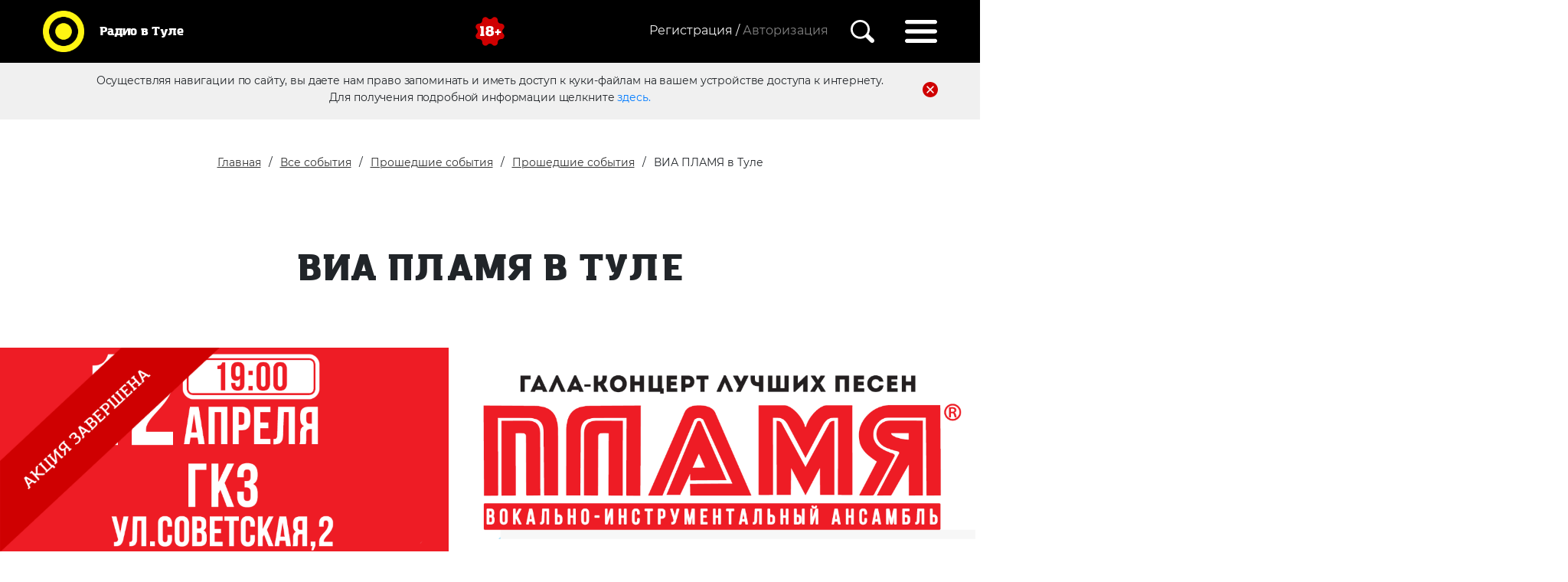

--- FILE ---
content_type: text/html; charset=UTF-8
request_url: https://radiovtule.ru/vse-sobyitiya/proshedshie-sobyitiya/proshedshie-akczii/via-plamya-v-tule
body_size: 7943
content:
<!DOCTYPE html>
<html lang="ru">

<head> 
    <meta charset="utf-8">
    <meta name="viewport" content="initial-scale=1.0, width=device-width">
    <base href="https://radiovtule.ru/"> 
    <title>ВИА ПЛАМЯ в Туле | Радио в Туле</title>
    <meta name="yandex-verification" content="9561d89a3a2fe999" />
    <link href="css/bootstrap.min.css" rel="stylesheet">
            
    <link rel="stylesheet" type="text/css" href="./slick/slick.css">
    <link rel="stylesheet" type="text/css" href="./slick/slick-theme.css">
    <link href="css/style.css" rel="stylesheet">
    <link href="css/reg.css" rel="stylesheet">
    <script src="https://ajax.googleapis.com/ajax/libs/jquery/3.1.0/jquery.min.js"></script>
    <link rel="stylesheet" href="https://ajax.googleapis.com/ajax/libs/jqueryui/1.12.1/themes/smoothness/jquery-ui.css">
    <script src="https://ajax.googleapis.com/ajax/libs/jqueryui/1.12.1/jquery-ui.min.js"></script>


    <meta name="description" content="">
    <meta name="yandex-verification" content="fa097159fbf58ad1" />
    
    <meta property="og:description" content="">
	<meta property="og:image" content="https://radiovtule.ru/img/mt_logo_new_yellow.svg">
	<meta property="og:site_name" content="Радио в Туле">
	<meta property="og:title" content="ВИА ПЛАМЯ в Туле | Радио в Туле">
	<meta property="twitter:card" content="summary_large_image">
	<meta property="og:type" content="website">
	<meta property="og:url" content="https://radiovtule.ru/vse-sobyitiya/proshedshie-sobyitiya/proshedshie-akczii/via-plamya-v-tule">
    <meta property="og:locale" content="ru_RU">
    <!-- Разметка JSON-LD, созданная Мастером разметки структурированных данных Google. -->
    <script type="application/ld+json">
    {
      "@context": "http://schema.org",
      "@type": "LocalBusiness",
      "name": "Радио в Туле",
      "image": "https://radiovtule.ru/img/mt_logo_new_yellow.svg",
      "telephone": "+7 (4872) 250 470",
      "email": "promo71@media-trast.ru",
      "address": {
        "@type": "PostalAddress",
        "streetAddress": "г. Тула ул. Ф.Энгельса,73"
      }
    }
    </script>

<link rel="stylesheet" href="css/socialauth.css" type="text/css" />
<link rel="stylesheet" href="/assets/components/ajaxlogin/css/web/ajaxlogin.css" type="text/css" />
<link rel="stylesheet" href="/assets/components/ajaxform/css/default.css" type="text/css" />
</head>

<body>

   <nav class="navbar">
    
    <a class="navbar-brand" href="/">
        <img src="img/mt_logo_new_yellow.svg" height="70" width="70" class="d-inline-block" alt="">
        <p>Радио в Туле</p>
</a>
    
    <img class="eighteen d-inline-block" src="img/18.svg" alt="">
    
    <div class="regblock d-inline-block">
        
            <div class="registration d-inline-block">
                <a href="registracziya/" class="registration d-none d-md-inline-block">Регистрация /</a>

<div class="regmodal d-none d-md-block">
    <h4>Регистрация позволит</h4>
    <ul>
        <li>Голосовать за любимых конкурсантов</li>
        <li>Оставлять комментарии и отзывы</li>
        <li>Первым узнать об акция и конкурсах</li>
    </ul>          
    
    <a href="registracziya/" class="d-inline-block">Зарегистрироваться</a>
    <div class="socicons">
        <div class="social-modal-auth auth"><span>Войти с помощью</span><a href="https://radiovtule.ru/vse-sobyitiya/proshedshie-sobyitiya/proshedshie-akczii/via-plamya-v-tule?hauth_action=login&amp;provider=Vkontakte" class="ha-icon vkontakte" rel="nofollow" title="Vkontakte">Vkontakte</a></div>   
    </div>
</div>

<span class="autorization ajaxlogin-btn" data-toggle="modal" data-target="#ajaxlogin-modal" data-ajaxlogin="Login">
Авторизация</span>   
            </div>
     
      
            <img class="searchicon" src="img/search.svg" alt="">
            <div class="searchbar text-right">
     <form class="sisea-search-form" action="poisk" method="get"> 
     <fieldset> 
     <input type="hidden" name="id" value="39" />
        <input placeholder="Введите поисковой запрос. Например, акции от Европа Плюс" type="text" name="search" id="search" value="">
        <button type="submit" value="Поиск" class="sbutton">
            <img class="searchicon" src="img/search.svg" alt="">
            </button>
     </fieldset>
     </form>
  </div>
            <img class="hambicon" src="img/hamburger.svg" alt="">
            <div class="menudrop">

                <img class="exitmenu" src="img/exitmenu.svg" alt="">
                <ul>
                    <li><a href="https://radiovtule.ru/vse-sobyitiya/sobytia">События</a></li>
                    <li><a href="konkursyi/">Конкурсы</a></li>
                    <li><a href="https://radiovtule.ru/vedushhie">Ведущие</a></li>
                    <li><a href="https://radiovtule.ru/novosti">Новости</a></li>
                    <li><a href="https://radiovtule.ru/o-kompanii">О компании</a></li>
                    <li><a href="https://radiovtule.ru/foto-meropriyatii">Фото</a></li>
                    <li><a href="https://radiovtule.ru/reklama">Реклама</a></li>
                    <li><a href="https://radiovtule.ru/o-nas">Пресса о нас</a></li>
                </ul>
                <br>
                <p>Радиостанции</p>
                <ul class="radioul">
                    <li><a href="https://radiovtule.ru/radiostanczii/dorozhnoe-radio">Дорожное радио</a></li>
                    <li><a href="https://radiovtule.ru/radiostanczii/radio-record">Радио Рекорд</a></li>
                    <li><a href="https://radiovtule.ru/radiostanczii/pi-fm">Пи Fm</a></li>
                    <li><a href="https://radiovtule.ru/radiostanczii/retro-fm">Ретро FM</a></li>
                    <li><a href="https://radiovtule.ru/radiostanczii/radio-energy">РАДИО ENERGY</a></li>
                    <li><a href="https://radiovtule.ru/radiostanczii/nashe-radio">НАШЕ радио</a></li>
                    <li><a href="https://radiovtule.ru/radiostanczii/yumor-fm">Юмор FM</a></li>
                    <li><a href="https://radiovtule.ru/radiostanczii/miliczejskaya-volna">Милицейская волна</a></li>
                    <li><a href="https://radiovtule.ru/radiostanczii/avtoradio">Авторадио</a></li>
                    <li><a href="https://radiovtule.ru/radiostanczii/europa-plus">Европа Плюс</a></li>
                    <li><a href="https://radiovtule.ru/radiostanczii/russkoe-radio">Русское Радио</a></li>
                    <li><a href="https://radiovtule.ru/radiostanczii/love-radio">Love Radio</a></li>
                    <li><a href="https://radiovtule.ru/radiostanczii/radio-monte-carlo">Radio Monte Carlo</a></li>
                    <li><a href="https://radiovtule.ru/radiostanczii/radio-dacha">Радио Дача</a></li>
                    <li><a href="https://radiovtule.ru/radiostanczii/radio-shanson">Радио Шансон</a></li>
                </ul>

        </div>
        </div>
</nav>

    <div class="firsttime">
        <p>Осуществляя навигации по сайту, вы даете нам право запоминать и иметь доступ к куки-файлам на вашем устройстве доступа к интернету.</p>
        <img src="img/delete.svg" alt="Иконка Закрыть">
        <p>Для получения подробной информации щелкните <a href="personalnaya-informacziya">здесь.</a></p>

        </div>

    <div class="zajavka">
        <button class="btn-close-radio"  type="button">&times;</button>
        
        <a class="phone" href="tel:8 (4872) 250 470">8 (4872) 250 470</a>
        <a class="actionbut promotionradio" href="https://radiovtule.ru/reklama">Реклама&nbsp;в&nbsp;эфире</a>
        <button class="actionbut zajavkaonline" data-radio="">Написать ведущему</button> 
        <p class="textplayer">Кликни по логотипу любимой станции и слушай радио online</p
        >
        
        <div class="playerblock">
        <div class="onair">
            <p>В эфире:</p>
            <div class="stantionname nobr">Радио Рекорд</div>
        </div>
        
        <div class="radioplayer">
            <button class="btn-close-radio d-block d-md-none"  type="button">&times;</button>
        
        <audio id="player" src="http://87.244.47.90:8000/MV"></audio>
        <button class="play"><img src="img/play.svg" alt="Иконка Играть"></button>
        <button class="stop"><img src="img/pause.svg" alt="Иконка Пауза"></button>
        <div class="speakers">
        <p class= "stantionnamemob">Радио Рекорд</p>
        <button class="volumemute"><img src="img/volume.svg" alt="Иконка Звук"></button>
        <button class="volumemutemob"><img src="img/speakermutemob.svg" alt="Иконка Звук Мобильная"></button>
        <div class="slidervolume">
        
        </div>
         <button class="volumemob"><img src="img/speakermob.svg" alt="Иконка Звук Мобильная"></button>  
         </div>
         
         </div>
        <div class="radiophone nobr">
        <div class="mainphone nobr">8 (4872) 711 91 3</div>
        <div class="SMS nobr">Отправь SMS на номер 5533_LOVE_текст</div>
        <div class="SMSnext nobr">SMS 5533 02</div>
        <div class="messengers nobr">
        </div>
        </div>
        </div>


        <div class="radiobuttons">
                         
                <div class="radiopl2 dorojnoe" data-radio="1"><img src="img/dorojnoe.png" alt="Дорожное Радио"></div>
             
                <div class="radiopl2 record" data-radio="2"><img src="img/record.png" alt="Record"></div>
             
                <div class="radiopl2 pifm" data-radio="8"><img src="assets/gallery/Logo_station_orig/917_pifm.png" alt="Пи FM"></div>
             
                <div class="radiopl2 retro" data-radio="3"><img src="img/retro.png" alt="Ретро FM"></div>
             
                <div class="radiopl2 energy" data-radio="9"><img src="assets/gallery/Logo_station_orig/1014_energy.png" alt="РАДИО ENERGY"></div>
             
                <div class="radiopl2 nashe" data-radio="4"><img src="img/nashe.png" alt="Наше Радио"></div>
             
                <div class="radiopl2 humor" data-radio="10"><img src="assets/gallery/Logo_station_orig/1027_humor.png" alt="Юмор FM"></div>
             
                <div class="radiopl2 miliceyskaja" data-radio="5"><img src="img/mv_103_3.png" alt="Милицейская волна"></div>
             
                <div class="radiopl2 avtoradio" data-radio="11"><img src="assets/gallery/Logo_station_orig/AvtoRadio_origin_0619.png" alt="Авторадио"></div>
             
                <div class="radiopl2 europa" data-radio="6"><img src="assets/gallery/Logo_station_orig/1049_europa1.png.png" alt="Европа Плюс"></div>
             
                <div class="radiopl2 russkoe" data-radio="12"><img src="assets/gallery/Logo_station_orig/1053_russkoe.png" alt="Русское Радио"></div>
             
                <div class="radiopl2 love" data-radio="7"><img src="img/love-radio-logo.png" alt="Love Радио"></div>
             
                <div class="radiopl2 monte_carlo" data-radio="13"><img src="assets/gallery/Logo_station_orig/Logo_MC_gold.png" alt="Radio Monte Carlo"></div>
             
                <div class="radiopl2 dacha" data-radio="14"><img src="assets/gallery/Logo_station_orig/1069_dacha.png" alt="Радио Дача"></div>
             
                <div class="radiopl2 shanson" data-radio="15"><img src="assets/gallery/Logo_station_orig/1075_Shanson_orig_0420.png" alt="Радио Шансон"></div>
                    </div>
        
    </div>

    <section class="headeractions action1">
        <div class="container">
        <div class="row">
                
                <div class="breadcrumbs">
                    <ul class="breadcrumb"><li><a href="/">Главная</a></li>
<li><a href="vse-sobyitiya/">Все события</a></li>
<li><a href="vse-sobyitiya/proshedshie-sobyitiya/">Прошедшие события</a></li>
<li><a href="vse-sobyitiya/proshedshie-sobyitiya/proshedshie-akczii/">Прошедшие события</a></li>
<li class="active">ВИА ПЛАМЯ в Туле</li></ul>
                </div>
                <h2> ВИА ПЛАМЯ в Туле </h2>
            </div>
        </div>
    </section>
    
    <div class="container-fluid text-center np">
    
         <div class="actionend">
         <img class="banner" src="!IMG/Akcii/2019/20190325_plamya_1920.png" alt="">
         <img  id="block123" src="img/акция завершена.png" alt="">
         </div>
    </div>

    
    <section id="actinfo">
        <div class="container">
                                    <div>
                <h2>Подробности</h2>
                <p><p><span><span><strong>Время проведения:</strong> </span>2 </span>- 5 апреля 2019</p>
<p><strong>Станция: </strong><a href="radiostanczii/retro-fm">Ретро FM</a></p>
<p><strong>Когда в эфире: </strong>по будням в рамках интерактивной программы "Феличита" с 20:00 до 21:00</p>
<p><strong>Призы и подарки: </strong>пригласительные на двоих на концерт ВИА Пламя в Туле. 12 апреля, ГКЗ, 19:00</p>
<p><strong>Правила: </strong>слушай эфир и выполни задание ведущего.</p>
<p>ИП Ариничева</p>
<p><strong>ВИА «ПЛАМЯ»</strong> приглашает на гала-концерт «Лучших песен»</p>
<p><strong>12 апреля в 19:00 в ГКЗ</strong>, где прозвучат  легендарные хиты:<br />- «Мой адрес  - Советский Союз»,<br />- «Не надо печалиться»,<br />- «Идет солдат по городу»,<br />- «Снег кружится»,<br />- «У деревни Крюково»,<br />- « На дальней станции сойду» и многие другие…</p>
<p>В концерте примут участие музыканты, в разное время работавшие в ансамбле, а также полуфиналист проекта «ГОЛОС 60+» АЛЕКСАНДР ЕВДОКИМОВ, добавив отличный вокал, живой звук, яркость и  неповторимость!</p>
<p>12+</p></p>
            </div>
                        

    </section>

    <section id="prefooter"> 
    <div class="radiobuttons">
        
</section>
    
    
    <footer>
        <div class="container">
            <div class="row">

            <ul>
                <div>
                <li><a href="https://radiovtule.ru/vse-sobyitiya/sobytia">События</a></li>
                <li><a href="konkursyi/">Конкурсы</a></li>
                <li><a href="https://radiovtule.ru/vedushhie">Ведущие</a></li>
                <li><a href="https://radiovtule.ru/novosti">Новости</a></li>
                </div>
                <div>
                <li><a href="https://radiovtule.ru/o-kompanii">О компании</a></li>
                <li><a href="https://radiovtule.ru/foto-meropriyatii">Фото</a></li>
                <li><a href="https://radiovtule.ru/reklama">Реклама</a></li>
                <li><a href="https://radiovtule.ru/o-nas">Пресса о нас</a></li>
                </div>
            </ul>
            </div>
            <div class="row">
            <h3 class="text-center">Радио в Туле</h3>
            <div id="politic">
                <img src="img/18.svg" alt="">
                <p>© ООО «РА Медиа траст», 2021</p>
                <p>Все права защищены.</p>
                <br>
                <p>Обслуживающая бухгалтерия/юристы</p>
                <a href="mailto:smirnovagv@cons71.ru">smirnovagv@cons71.ru</a>
            </div>
            <div class="offset-lg-3 col-lg-2 callus offset-md-2 col-md-3"><a href="mailto:<small>promo71@media-trast.ru</small>"><small>promo71@media-trast.ru</small></a></div>
            <div class="col-lg-2 text-center col-md-3 callus"><a href="tel:+7 (4872) 250 470<br>">+7 (4872) 250 470<br></a></div>
            <div class="col-lg-2 text-right  col-md-3 callus"><a target="_blank" href="https://yandex.ru/maps/15/tula/house/ulitsa_boldina_92/Z04YcwBkS0QGQFtufX12dHlhbQ==/?ll=37.577190%2C54.174663&z=16.96">г. Тула<br><small>ул. Болдина,92</small></a></div>
            </div>
                                    
            
            <div class="row">
                <div class="sociconsfooter text-center">
                                                                                                                                        </div>
            </div>
                        <div class="row">
                <div class="crumbs text-center">
                    <a href="https://radiovtule.ru/registracziya/politika-konfidenczialnosti">Политика конфиденциальности</a>
                    <a href="https://radiovtule.ru/registracziya/polzovatelskoe-soglashenie">Пользовательское соглашение</a>
                   
                </div>
            </div>
        </div>


        </div>
        
        <img id="scroller" src="img/totop.svg">
    </footer>

    
    <div id="modal_form2">
    
    <h3>Заявка on-line</h3>
    
      <form action="" method="post" class="ajax_form">
      <div class="form-group">
        <div class="controls">
            <input type="text" id="af_name" name="name" placeholder="Ваше имя" class="form-control" required />
            <span class="error_name"></span>
        </div>
    </div>

    <div class="form-group">
        <div class="controls">
            <textarea id="af_message" required  name="message" placeholder="Текст заявки (Максимум 1000 символов)" maxlength="1000" class="form-control" rows="5"></textarea>
            <span class="error_message"></span>
        </div>
    </div>

    
    <div class="g-recaptcha" data-sitekey="6LdRc2IUAAAAAOxHFSQNG0qbPCciSOFVGN7Y-3Vv"></div>
<script type="text/javascript" src="https://www.google.com/recaptcha/api.js?hl=ru"></script>
    <span class="error_g-recaptcha-response error"></span>
    
    
    <br>
    
    <div class="form-group">
        <div class="controls">
            <button type="submit" class="btn actionbut">Отправить заявку</button>
        </div>
    </div>
    
    <input type="hidden" name="radio" value="">
    
    <p class="formpd">
    Нажимая на кнопку, вы даете согласие на
    обработку своих <a href="https://radiovtule.ru/registracziya/politika-konfidenczialnosti">персональных данных</a></p>

    
    

	<input type="hidden" name="af_action" value="eacc0fc79cc36cc90eda00b7d212b2d5" />
</form>

 
     </div>
    
 
    <div class="modal fade" id="disabledSuccess" tabindex="-1" role="dialog" >
    	<div class="modal-dialog">
    		 
    		<button type="button" class="form-close" data-dismiss="modal"><span>×</span></button>
    		<div class="form-success">
    		    Ваш аккаунт будет удален через 60 дней
    		</div>			 
    		 
    	</div>
    </div>  
    
    <!-- -->
    
    <div class="modal fade" id="anketa-info" tabindex="-1" role="dialog" >
    	<div class="modal-dialog">
    		 
    		<button type="button" class="form-close" data-dismiss="modal"><span>×</span></button>
    		<div class="form-success">
    		    Чтобы отредактировать анкету, напишите администратору сайта <a href="mailto:promo71@media-trast.ru">promo71@media-trast.ru</a>
    		</div>			 
    		 
    	</div>
    </div>  
    
    <!-- -->
        

    <div id="overlay"></div>



    <!-- Bootstrap core JavaScript -->
    
   
    <script src="js/bootstrap.bundle.min.js"></script>
    <script src="js/jquery.cookie.js"></script> 
    <script src="js/scripts.js"></script>
    <script src="./slick/slick.js"></script>
    <script>
    $('.dorojnoe').click( function(event){ 
    $("#player").attr("src", "https://mt-str.ru:8443/DorognoeTula");
    $(".radiopl2 img").css('filter','grayscale() opacity(50%)');
    $('img', this).css('filter','unset');
    $(".stantionname").html("Дорожное радио");
    $(".stantionnamemob").html("Дорожное радио");
    $(".mainphone").html("8 (4872) 250 470");
    $(".messengers").html('<span class="msgnumb"></span>');
    $(".SMS").html("");
    $(".SMSnext").html("");
    $.cookie('stantion', 'https://mt-str.ru:8443/DorognoeTula', { expires: 1,path: '/'});
    $.cookie('stantionname', 'Дорожное радио', { expires: 1,path: '/'});
    $.cookie('stantionphone', '8 (4872) 250 470', { expires: 1,path: '/'});
    $.cookie('stantionphonemsg', '<span class="msgnumb"></span>', { expires: 1,path: '/'});
    $.cookie('stantionsms', '', { expires: 1,path: '/'});
    $.cookie('stantionsmsnext', '', { expires: 1,path: '/'});
    $.cookie('stantionclass', '.dorojnoe img', { expires: 1,path: '/'});
    $.cookie('play', 'nooooo', { expires: 1, path: '/' });
    });

    $('.record').click( function(event){
    $("#player").attr("src", "https://mt-str.ru:8443/Record");
    $(".radiopl2 img").css('filter','grayscale() opacity(50%)');
    $('img', this).css('filter','unset');
    $(".stantionname").html("Радио Рекорд");
    $(".stantionnamemob").html("Радио Рекорд");
    $(".mainphone").html("8 (4872) 711 91 3");
    $(".messengers").html('<img src="img/wapp.png" alt="Ватсап иконка"><span class="msgnumb">+7 (910) 55 00 91 3</span>');
    $(".SMS").html("");
    $(".SMSnext").html("");
    $.cookie('stantion', 'https://mt-str.ru:8443/Record', {expires: 1,path: '/'});
    $.cookie('stantionname', 'Радио Рекорд', {expires: 1,path: '/'});
    $.cookie('stantionphone', '8 (4872) 711 91 3', {expires: 1,path: '/'});
    $.cookie('stantionphonemsg', '<img src="img/wapp.png" alt="Ватсап иконка"><span class="msgnumb">+7 (910) 55 00 91 3</span>', {expires: 1,path: '/'});
    $.cookie('stantionsms', '', {expires: 1,path: '/'});
    $.cookie('stantionsmsnext', '', {expires: 1,path: '/'});
    $.cookie('stantionclass', '.record img', {expires: 1,path: '/'});
    $.cookie('play', 'nooooo', {expires: 1, path: '/'});
    });
    
    $('.pifm').click( function(event){
    $("#player").attr("src", "https://mt-str.ru:8443/PiFM");
    $(".radiopl2 img").css('filter','grayscale() opacity(50%)');
    $('img', this).css('filter','unset');
    $(".stantionname").html("Пи FM");
    $(".stantionnamemob").html("Пи FM");
    $(".mainphone").html("8 (4872) 250 470");
    $(".messengers").html('<span class="msgnumb"></span>');
    $(".SMS").html("");
    $(".SMSnext").html("");
    $.cookie('stantion', 'https://mt-str.ru:8443/PiFM', {expires: 1,path: '/'});
    $.cookie('stantionname', 'Пи FM', {expires: 1,path: '/'});
    $.cookie('stantionphone', '8 (4872) 250 470', {expires: 1,path: '/'});
    $.cookie('stantionphonemsg', '<span class="msgnumb"></span>', {expires: 1,path: '/'});
    $.cookie('stantionsms', '', {expires: 1,path: '/'});
    $.cookie('stantionsmsnext', '', {expires: 1,path: '/'});
    $.cookie('stantionclass', '.pifm img', {expires: 1,path: '/'});
    $.cookie('play', 'nooooo', {expires: 1, path: '/'});
    });

    $('.retro').click( function(event){
    $("#player").attr("src", "https://mt-str.ru:8443/RetroFMTula");
    $(".radiopl2 img").css('filter','grayscale() opacity(50%)');
    $('img', this).css('filter','unset');
     $(".stantionname").html("Ретро FM");
    $(".stantionnamemob").html("Ретро FM");
    $(".mainphone").html("8(4872) 250 470");
    $(".messengers").html('<span class="msgnumb"></span>');
    $(".SMS").html("");
    $(".SMSnext").html("");
    $.cookie('stantion', 'https://mt-str.ru:8443/RetroFMTula', {expires: 1,path: '/'});
    $.cookie('stantionname', 'Ретро FM', {expires: 1,path: '/'});
    $.cookie('stantionphone', '8(4872) 250 470', {expires: 1,path: '/'});
    $.cookie('stantionphonemsg', '<span class="msgnumb"></span>', {expires: 1,path: '/'});
    $.cookie('stantionsms', '', {expires: 1,path: '/'});
    $.cookie('stantionsmsnext', '', {expires: 1,path: '/'});
    $.cookie('stantionclass', '.retro img', {expires: 1,path: '/'});
    $.cookie('play', 'nooooo', {expires: 1, path: '/'});
    });
    
    $('.energy').click( function(event){
    $("#player").attr("src", "https://mt-str.ru:8443/NRJ");
    $(".radiopl2 img").css('filter','grayscale() opacity(50%)');
    $('img', this).css('filter','unset');
    $(".stantionname").html("РАДИО ENERGY");
    $(".stantionnamemob").html("РАДИО ENERGY");
    $(".mainphone").html("8 (4872) 250 470");
    $(".messengers").html('<span class="msgnumb"></span>');
    $(".SMS").html("");
    $(".SMSnext").html("");
    $.cookie('stantion', 'https://mt-str.ru:8443/NRJ', {expires: 1,path: '/'});
    $.cookie('stantionname', 'РАДИО ENERGY', {expires: 1,path: '/'});
    $.cookie('stantionphone', '8 (4872) 250 470', {expires: 1,path: '/'});
    $.cookie('stantionphonemsg', '<span class="msgnumb"></span>', {expires: 1,path: '/'});
    $.cookie('stantionsms', '', {expires: 1,path: '/'});
    $.cookie('stantionsmsnext', '', {expires: 1,path: '/'});
    $.cookie('stantionclass', '.energy img', {expires: 1,path: '/'});
    $.cookie('play', 'nooooo', {expires: 1, path: '/'});
    });

    $('.nashe').click( function(event){
    $("#player").attr("src", "https://mt-str.ru:8443/NASHE");
    $(".radiopl2 img").css('filter','grayscale() opacity(50%)');
    $('img', this).css('filter','unset');
    $(".stantionname").html("НАШЕ радио");
    $(".stantionnamemob").html("НАШЕ радио");
    $(".mainphone").html("8 (4872) 250 470");
    $(".messengers").html('<img src="img/wapp.png" alt="Ватсап иконка"><span class="msgnumb"></span>');
    $(".SMS").html("");
    $(".SMSnext").html("");
    $.cookie('stantion', 'https://mt-str.ru:8443/NASHE', {expires: 1,path: '/'});
    $.cookie('stantionname', 'НАШЕ радио', {expires: 1,path: '/'});
    $.cookie('stantionphone', '8 (4872) 250 470', {expires: 1,path: '/'});
    $.cookie('stantionphonemsg', '<img src="img/wapp.png" alt="Ватсап иконка"><span class="msgnumb">+7 (4872) 71 101 9</span>', {expires: 1,path: '/'});
    $.cookie('stantionsms', '', {expires: 1,path: '/'});
    $.cookie('stantionsmsnext', '', {expires: 1,path: '/'});
    $.cookie('stantionclass', '.nashe img', {expires: 1,path: '/'});
    $.cookie('play', 'nooooo', {expires: 1, path: '/'});
    });
    
    $('.humor').click( function(event){
    $("#player").attr("src", "https://mt-str.ru:8443/rh");
    $(".radiopl2 img").css('filter','grayscale() opacity(50%)');
    $('img', this).css('filter','unset');
    $(".stantionname").html("Юмор FM");
    $(".stantionnamemob").html("Юмор FM");
    $(".mainphone").html("8 (4872) 250 470");
    $(".messengers").html('<span class="msgnumb"></span>');
    $(".SMS").html("");
    $(".SMSnext").html("");
    $.cookie('stantion', 'https://mt-str.ru:8443/rh', {expires: 1,path: '/'});
    $.cookie('stantionname', 'Юмор FM', {expires: 1,path: '/'});
    $.cookie('stantionphone', '8 (4872) 250 470', {expires: 1,path: '/'});
    $.cookie('stantionphonemsg', '<span class="msgnumb"></span>', {expires: 1,path: '/'});
    $.cookie('stantionsms', '', {expires: 1,path: '/'});
    $.cookie('stantionsmsnext', '', {expires: 1,path: '/'});
    $.cookie('stantionclass', '.humor img', {expires: 1,path: '/'});
    $.cookie('play', 'nooooo', {expires: 1, path: '/'});
    });

    $('.miliceyskaja').click( function(event){
    $("#player").attr("src", "https://mt-str.ru:8443/MV");
    $(".radiopl2 img").css('filter','grayscale() opacity(50%)');
    $('img', this).css('filter','unset');
    $(".stantionname").html("Милицейская волна");
    $(".stantionnamemob").html("Милицейская волна");
    $(".mainphone").html("8 (4872) 71 103 3");
    $(".messengers").html('<img src="img/wapp.png" alt="Ватсап иконка"><span class="msgnumb">+7 (905) 623 103 3</span>');
    $(".SMS").html("");
    $(".SMSnext").html("");
    $.cookie('stantion', 'https://mt-str.ru:8443/MV', {expires: 1,path: '/'});
    $.cookie('stantionname', 'Милицейская волна', {expires: 1,path: '/'});
    $.cookie('stantionphone', '8 (4872) 71 103 3', {expires: 1,path: '/'});
    $.cookie('stantionphonemsg', '<img src="img/wapp.png" alt="Ватсап иконка"><span class="msgnumb">+7 (905) 623 103 3</span>', {expires: 1,path: '/'});
    $.cookie('stantionsms', '', {expires: 1,path: '/'});
    $.cookie('stantionsmsnext', '', {expires: 1,path: '/'});
    $.cookie('stantionclass', '.miliceyskaja img', {expires: 1,path: '/'});
    $.cookie('play', 'nooooo', {expires: 1, path: '/'});
    });
    
    $('.avtoradio').click( function(event){
    $("#player").attr("src", "https://mt-str.ru:8443/ABTO");
    $(".radiopl2 img").css('filter','grayscale() opacity(50%)');
    $('img', this).css('filter','unset');
    $(".stantionname").html("Авторадио");
    $(".stantionnamemob").html("Авторадио");
    $(".mainphone").html("8 (4872) 71 104 4");
    $(".messengers").html('<img src="img/wapp.png" alt="Ватсап иконка"><span class="msgnumb">+7 (4872) 71 104 4</span>');
    $(".SMS").html("");
    $(".SMSnext").html("");
    $.cookie('stantion', 'https://mt-str.ru:8443', {expires: 1,path: '/'});
    $.cookie('stantionname', 'Авторадио', {expires: 1,path: '/'});
    $.cookie('stantionphone', '8 (4872) 71 104 4', {expires: 1,path: '/'});
    $.cookie('stantionphonemsg', '<img src="img/wapp.png" alt="Ватсап иконка"><span class="msgnumb">+7 (4872) 71 104 4</span>', {expires: 1,path: '/'});
    $.cookie('stantionsms', '', {expires: 1,path: '/'});
    $.cookie('stantionsmsnext', '', {expires: 1,path: '/'});
    $.cookie('stantionclass', '.avtoradio img', {expires: 1,path: '/'});
    $.cookie('play', 'nooooo', {expires: 1, path: '/'});
    });

    $('.europa').click( function(event){
    $("#player").attr("src", "https://mt-str.ru:8443/EPTula");
    $(".radiopl2 img").css('filter','grayscale() opacity(50%)');
    $('img', this).css('filter','unset');
    $(".stantionname").html("Европа Плюс");
    $(".stantionnamemob").html("Европа Плюс");
    $(".mainphone").html("8 (4872) 71 104 9");
    $(".messengers").html('<img src="img/wapp.png" alt="Ватсап иконка"><span class="msgnumb">+7 (953) 957 104 9</span>');
    $(".SMS").html("");
    $(".SMSnext").html("");
    $.cookie('stantion', 'https://mt-str.ru:8443/EPTula', {expires: 1,path: '/'});
    $.cookie('stantionname', 'Европа Плюс', {expires: 1,path: '/'});
    $.cookie('stantionphone', '8 (4872) 71 104 9', {expires: 1,path: '/'});
    $.cookie('stantionphonemsg', '<img src="img/wapp.png" alt="Ватсап иконка"><span class="msgnumb">+7 (953) 957 104 9</span>', {expires: 1,path: '/'});
    $.cookie('stantionsms', '', {expires: 1,path: '/'});
    $.cookie('stantionsmsnext', '', {expires: 1,path: '/'});
    $.cookie('stantionclass', '.europa img', {expires: 1,path: '/'});
    $.cookie('play', 'nooooo', {expires: 1, path: '/'});
    });
    
    $('.russkoe').click( function(event){
    $("#player").attr("src", "https://mt-str.ru:8443/Rus");
    $(".radiopl2 img").css('filter','grayscale() opacity(50%)');
    $('img', this).css('filter','unset');
    $(".stantionname").html("Русское Радио");
    $(".stantionnamemob").html("Русское Радио");
    $(".mainphone").html("8 (4872) 71 105 3");
    $(".messengers").html('<img src="img/wapp.png" alt="Ватсап иконка"><span class="msgnumb">+7(4872) 71-105-3</span>');
    $(".SMS").html("");
    $(".SMSnext").html("");
    $.cookie('stantion', 'https://mt-str.ru:8443/Rus', {expires: 1,path: '/'});
    $.cookie('stantionname', 'Русское Радио', {expires: 1,path: '/'});
    $.cookie('stantionphone', '8 (4872) 71 105 3', {expires: 1,path: '/'});
    $.cookie('stantionphonemsg', '<img src="img/wapp.png" alt="Ватсап иконка"><span class="msgnumb">+7(4872) 71-105-3</span>', {expires: 1,path: '/'});
    $.cookie('stantionsms', '', {expires: 1,path: '/'});
    $.cookie('stantionsmsnext', '', {expires: 1,path: '/'});
    $.cookie('stantionclass', '.russkoe img', {expires: 1,path: '/'});
    $.cookie('play', 'nooooo', {expires: 1, path: '/'});
    });

    $('.love').click( function(event){
    $("#player").attr("src", "https://mt-str.ru:8443/LoveTula");
    $(".radiopl2 img").css('filter','grayscale() opacity(50%)');
    $('img', this).css('filter','unset');
    $(".stantionname").html("Love Radio");
    $(".stantionnamemob").html("Love Radio");
    $(".mainphone").html("8 (4872) 71 105 8");
    $(".messengers").html('<img src="img/wapp.png" alt="Ватсап иконка"><img src="img/viber.png" alt="Вайбер иконка"><span class="msgnumb">+7 (4872) 71 105 8</span>');
    $(".SMS").html("");
    $(".SMSnext").html("");
    $.cookie('stantion', 'https://mt-str.ru:8443/LoveTula', {expires: 1,path: '/'});
    $.cookie('stantionname', 'Love Radio', {expires: 1,path: '/'});
    $.cookie('stantionphone', '8 (4872) 71 105 8', {expires: 1,path: '/'});
    $.cookie('stantionphonemsg', '<img src="img/wapp.png" alt="Ватсап иконка"><img src="img/viber.png" alt="Вайбер иконка"><span class="msgnumb">+7 (4872) 71 105 8</span>', {expires: 1,path: '/'});
    $.cookie('stantionsms', '', {expires: 1,path: '/'});
    $.cookie('stantionsmsnext', '', {expires: 1,path: '/'});
    $.cookie('stantionclass', '.love img', {expires: 1,path: '/'});
    $.cookie('play', 'nooooo', {expires: 1, path: '/'});
    });
    
    $('.monte_carlo').click( function(event){
    $("#player").attr("src", "https://mt-str.ru:8443/RMC");
    $(".radiopl2 img").css('filter','grayscale() opacity(50%)');
    $('img', this).css('filter','unset');
    $(".stantionname").html("Radio Monte Carlo");
    $(".stantionnamemob").html("Radio Monte Carlo");
    $(".mainphone").html("8 (4872) 250 470");
    $(".messengers").html('<span class="msgnumb"></span>');
    $(".SMS").html("");
    $(".SMSnext").html("");
    $.cookie('stantion', 'https://mt-str.ru:8443/RMC', {expires: 1,path: '/'});
    $.cookie('stantionname', 'Radio Monte Carlo', {expires: 1,path: '/'});
    $.cookie('stantionphone', '8 (4872) 250 470', {expires: 1,path: '/'});
    $.cookie('stantionphonemsg', '<span class="msgnumb"></span>', {expires: 1,path: '/'});
    $.cookie('stantionsms', '', {expires: 1,path: '/'});
    $.cookie('stantionsmsnext', '', {expires: 1,path: '/'});
    $.cookie('stantionclass', '.monte_carlo img', {expires: 1,path: '/'});
    $.cookie('play', 'nooooo', {expires: 1, path: '/'});
    });
    
    $('.dacha').click( function(event){
    $("#player").attr("src", "https://mt-str.ru:8443/Dacha");
    $(".radiopl2 img").css('filter','grayscale() opacity(50%)');
    $('img', this).css('filter','unset');
    $(".stantionname").html("Радио Дача");
    $(".stantionnamemob").html("Радио Дача");
    $(".mainphone").html("8 (4872) 250 470");
    $(".messengers").html('<span class="msgnumb"></span>');
    $(".SMS").html("");
    $(".SMSnext").html("");
    $.cookie('stantion', 'https://mt-str.ru:8443/Dacha', {expires: 1,path: '/'});
    $.cookie('stantionname', 'Радио Дача', {expires: 1,path: '/'});
    $.cookie('stantionphone', '8 (4872) 250 470', {expires: 1,path: '/'});
    $.cookie('stantionphonemsg', '<span class="msgnumb"></span>', {expires: 1,path: '/'});
    $.cookie('stantionsms', '', {expires: 1,path: '/'});
    $.cookie('stantionsmsnext', '', {expires: 1,path: '/'});
    $.cookie('stantionclass', '.dacha img', {expires: 1,path: '/'});
    $.cookie('play', 'nooooo', {expires: 1, path: '/'});
    });
    
    $('.shanson').click( function(event){
    $("#player").attr("src", "https://mt-str.ru:8443/Chanson");
    $(".radiopl2 img").css('filter','grayscale() opacity(50%)');
    $('img', this).css('filter','unset');
    $(".stantionname").html("Радио Шансон");
    $(".stantionnamemob").html("Радио Шансон");
    $(".mainphone").html(" 8 (4872) 250 470");
    $(".messengers").html('<span class="msgnumb"></span>');
    $(".SMS").html("");
    $(".SMSnext").html("");
    $.cookie('stantion', 'https://mt-str.ru:8443/Chanson', {expires: 1,path: '/'});
    $.cookie('stantionname', 'Радио Шансон', {expires: 1,path: '/'});
    $.cookie('stantionphone', ' 8 (4872) 250 470', {expires: 1,path: '/'});
    $.cookie('stantionphonemsg', '<span class="msgnumb"></span>', {expires: 1,path: '/'});
    $.cookie('stantionsms', '', {expires: 1,path: '/'});
    $.cookie('stantionsmsnext', '', {expires: 1,path: '/'});
    $.cookie('stantionclass', '.shanson img', {expires: 1,path: '/'});
    $.cookie('play', 'nooooo', {expires: 1, path: '/'});
    });
    
    </script>
    <!-- Yandex.Metrika counter -->
<script type="text/javascript" >
   (function(m,e,t,r,i,k,a){ m[i]=m[i]||function(){ (m[i].a=m[i].a||[]).push(arguments) };
   m[i].l=1*new Date();k=e.createElement(t),a=e.getElementsByTagName(t)[0],k.async=1,k.src=r,a.parentNode.insertBefore(k,a) })
   (window, document, "script", "https://mc.yandex.ru/metrika/tag.js", "ym");

   ym(53865391, "init", { 
        clickmap:true,
        trackLinks:true,
        accurateTrackBounce:true,
        webvisor:true
    });
</script>
<noscript><div><img src="https://mc.yandex.ru/watch/53865391" style="position:absolute; left:-9999px;" alt="" /></div></noscript>
<!-- /Yandex.Metrika counter -->

   

<div class="modal fade" id="ajaxlogin-modal" tabindex="-1" role="dialog" aria-labelledby="ajaxlogin-modal-Label" aria-hidden="true">
    <div class="modal-dialog" >

        <button type="button" class="close" data-dismiss="modal" aria-hidden="true">&times;</button>
        
        <div class="ajaxLogin_head">
           <a href="" class="ajaxlogin-btn"  data-ajaxlogin="Login">Авторизация</a>/<a href="registracziya/">Регистрация</a>
        </div>
                
        <div id="ajaxLoginForm"></div> 
        
        <div class="social-modal-auth auth"><span>Войти с помощью</span><a href="https://radiovtule.ru/vse-sobyitiya/proshedshie-sobyitiya/proshedshie-akczii/via-plamya-v-tule?hauth_action=login&amp;provider=Vkontakte" class="ha-icon vkontakte" rel="nofollow" title="Vkontakte">Vkontakte</a></div>   
            
    </div>
</div>
<script type="text/javascript" src="/assets/components/ajaxlogin/js/web/ajaxlogin.js"></script>
<script>AjaxLogin.initialize({ 
    "actionUrl":"/assets/components/ajaxlogin/action.php",
    "loading":"/assets/components/ajaxlogin/img/loading.gif",
    "redirectLoginResId":"vse-sobyitiya/proshedshie-sobyitiya/proshedshie-akczii/via-plamya-v-tule",
    "redirectSubmitResId":""});
</script>
<script type="text/javascript" src="/assets/components/ajaxform/js/default.js"></script>
<script type="text/javascript">AjaxForm.initialize({"assetsUrl":"\/assets\/components\/ajaxform\/","actionUrl":"\/assets\/components\/ajaxform\/action.php","closeMessage":"\u0437\u0430\u043a\u0440\u044b\u0442\u044c \u0432\u0441\u0435","formSelector":"form.ajax_form","pageId":1481});</script>
</body>

</html>

--- FILE ---
content_type: text/html; charset=utf-8
request_url: https://www.google.com/recaptcha/api2/anchor?ar=1&k=6LdRc2IUAAAAAOxHFSQNG0qbPCciSOFVGN7Y-3Vv&co=aHR0cHM6Ly9yYWRpb3Z0dWxlLnJ1OjQ0Mw..&hl=ru&v=PoyoqOPhxBO7pBk68S4YbpHZ&size=normal&anchor-ms=20000&execute-ms=30000&cb=ffmh5d8aje1s
body_size: 49466
content:
<!DOCTYPE HTML><html dir="ltr" lang="ru"><head><meta http-equiv="Content-Type" content="text/html; charset=UTF-8">
<meta http-equiv="X-UA-Compatible" content="IE=edge">
<title>reCAPTCHA</title>
<style type="text/css">
/* cyrillic-ext */
@font-face {
  font-family: 'Roboto';
  font-style: normal;
  font-weight: 400;
  font-stretch: 100%;
  src: url(//fonts.gstatic.com/s/roboto/v48/KFO7CnqEu92Fr1ME7kSn66aGLdTylUAMa3GUBHMdazTgWw.woff2) format('woff2');
  unicode-range: U+0460-052F, U+1C80-1C8A, U+20B4, U+2DE0-2DFF, U+A640-A69F, U+FE2E-FE2F;
}
/* cyrillic */
@font-face {
  font-family: 'Roboto';
  font-style: normal;
  font-weight: 400;
  font-stretch: 100%;
  src: url(//fonts.gstatic.com/s/roboto/v48/KFO7CnqEu92Fr1ME7kSn66aGLdTylUAMa3iUBHMdazTgWw.woff2) format('woff2');
  unicode-range: U+0301, U+0400-045F, U+0490-0491, U+04B0-04B1, U+2116;
}
/* greek-ext */
@font-face {
  font-family: 'Roboto';
  font-style: normal;
  font-weight: 400;
  font-stretch: 100%;
  src: url(//fonts.gstatic.com/s/roboto/v48/KFO7CnqEu92Fr1ME7kSn66aGLdTylUAMa3CUBHMdazTgWw.woff2) format('woff2');
  unicode-range: U+1F00-1FFF;
}
/* greek */
@font-face {
  font-family: 'Roboto';
  font-style: normal;
  font-weight: 400;
  font-stretch: 100%;
  src: url(//fonts.gstatic.com/s/roboto/v48/KFO7CnqEu92Fr1ME7kSn66aGLdTylUAMa3-UBHMdazTgWw.woff2) format('woff2');
  unicode-range: U+0370-0377, U+037A-037F, U+0384-038A, U+038C, U+038E-03A1, U+03A3-03FF;
}
/* math */
@font-face {
  font-family: 'Roboto';
  font-style: normal;
  font-weight: 400;
  font-stretch: 100%;
  src: url(//fonts.gstatic.com/s/roboto/v48/KFO7CnqEu92Fr1ME7kSn66aGLdTylUAMawCUBHMdazTgWw.woff2) format('woff2');
  unicode-range: U+0302-0303, U+0305, U+0307-0308, U+0310, U+0312, U+0315, U+031A, U+0326-0327, U+032C, U+032F-0330, U+0332-0333, U+0338, U+033A, U+0346, U+034D, U+0391-03A1, U+03A3-03A9, U+03B1-03C9, U+03D1, U+03D5-03D6, U+03F0-03F1, U+03F4-03F5, U+2016-2017, U+2034-2038, U+203C, U+2040, U+2043, U+2047, U+2050, U+2057, U+205F, U+2070-2071, U+2074-208E, U+2090-209C, U+20D0-20DC, U+20E1, U+20E5-20EF, U+2100-2112, U+2114-2115, U+2117-2121, U+2123-214F, U+2190, U+2192, U+2194-21AE, U+21B0-21E5, U+21F1-21F2, U+21F4-2211, U+2213-2214, U+2216-22FF, U+2308-230B, U+2310, U+2319, U+231C-2321, U+2336-237A, U+237C, U+2395, U+239B-23B7, U+23D0, U+23DC-23E1, U+2474-2475, U+25AF, U+25B3, U+25B7, U+25BD, U+25C1, U+25CA, U+25CC, U+25FB, U+266D-266F, U+27C0-27FF, U+2900-2AFF, U+2B0E-2B11, U+2B30-2B4C, U+2BFE, U+3030, U+FF5B, U+FF5D, U+1D400-1D7FF, U+1EE00-1EEFF;
}
/* symbols */
@font-face {
  font-family: 'Roboto';
  font-style: normal;
  font-weight: 400;
  font-stretch: 100%;
  src: url(//fonts.gstatic.com/s/roboto/v48/KFO7CnqEu92Fr1ME7kSn66aGLdTylUAMaxKUBHMdazTgWw.woff2) format('woff2');
  unicode-range: U+0001-000C, U+000E-001F, U+007F-009F, U+20DD-20E0, U+20E2-20E4, U+2150-218F, U+2190, U+2192, U+2194-2199, U+21AF, U+21E6-21F0, U+21F3, U+2218-2219, U+2299, U+22C4-22C6, U+2300-243F, U+2440-244A, U+2460-24FF, U+25A0-27BF, U+2800-28FF, U+2921-2922, U+2981, U+29BF, U+29EB, U+2B00-2BFF, U+4DC0-4DFF, U+FFF9-FFFB, U+10140-1018E, U+10190-1019C, U+101A0, U+101D0-101FD, U+102E0-102FB, U+10E60-10E7E, U+1D2C0-1D2D3, U+1D2E0-1D37F, U+1F000-1F0FF, U+1F100-1F1AD, U+1F1E6-1F1FF, U+1F30D-1F30F, U+1F315, U+1F31C, U+1F31E, U+1F320-1F32C, U+1F336, U+1F378, U+1F37D, U+1F382, U+1F393-1F39F, U+1F3A7-1F3A8, U+1F3AC-1F3AF, U+1F3C2, U+1F3C4-1F3C6, U+1F3CA-1F3CE, U+1F3D4-1F3E0, U+1F3ED, U+1F3F1-1F3F3, U+1F3F5-1F3F7, U+1F408, U+1F415, U+1F41F, U+1F426, U+1F43F, U+1F441-1F442, U+1F444, U+1F446-1F449, U+1F44C-1F44E, U+1F453, U+1F46A, U+1F47D, U+1F4A3, U+1F4B0, U+1F4B3, U+1F4B9, U+1F4BB, U+1F4BF, U+1F4C8-1F4CB, U+1F4D6, U+1F4DA, U+1F4DF, U+1F4E3-1F4E6, U+1F4EA-1F4ED, U+1F4F7, U+1F4F9-1F4FB, U+1F4FD-1F4FE, U+1F503, U+1F507-1F50B, U+1F50D, U+1F512-1F513, U+1F53E-1F54A, U+1F54F-1F5FA, U+1F610, U+1F650-1F67F, U+1F687, U+1F68D, U+1F691, U+1F694, U+1F698, U+1F6AD, U+1F6B2, U+1F6B9-1F6BA, U+1F6BC, U+1F6C6-1F6CF, U+1F6D3-1F6D7, U+1F6E0-1F6EA, U+1F6F0-1F6F3, U+1F6F7-1F6FC, U+1F700-1F7FF, U+1F800-1F80B, U+1F810-1F847, U+1F850-1F859, U+1F860-1F887, U+1F890-1F8AD, U+1F8B0-1F8BB, U+1F8C0-1F8C1, U+1F900-1F90B, U+1F93B, U+1F946, U+1F984, U+1F996, U+1F9E9, U+1FA00-1FA6F, U+1FA70-1FA7C, U+1FA80-1FA89, U+1FA8F-1FAC6, U+1FACE-1FADC, U+1FADF-1FAE9, U+1FAF0-1FAF8, U+1FB00-1FBFF;
}
/* vietnamese */
@font-face {
  font-family: 'Roboto';
  font-style: normal;
  font-weight: 400;
  font-stretch: 100%;
  src: url(//fonts.gstatic.com/s/roboto/v48/KFO7CnqEu92Fr1ME7kSn66aGLdTylUAMa3OUBHMdazTgWw.woff2) format('woff2');
  unicode-range: U+0102-0103, U+0110-0111, U+0128-0129, U+0168-0169, U+01A0-01A1, U+01AF-01B0, U+0300-0301, U+0303-0304, U+0308-0309, U+0323, U+0329, U+1EA0-1EF9, U+20AB;
}
/* latin-ext */
@font-face {
  font-family: 'Roboto';
  font-style: normal;
  font-weight: 400;
  font-stretch: 100%;
  src: url(//fonts.gstatic.com/s/roboto/v48/KFO7CnqEu92Fr1ME7kSn66aGLdTylUAMa3KUBHMdazTgWw.woff2) format('woff2');
  unicode-range: U+0100-02BA, U+02BD-02C5, U+02C7-02CC, U+02CE-02D7, U+02DD-02FF, U+0304, U+0308, U+0329, U+1D00-1DBF, U+1E00-1E9F, U+1EF2-1EFF, U+2020, U+20A0-20AB, U+20AD-20C0, U+2113, U+2C60-2C7F, U+A720-A7FF;
}
/* latin */
@font-face {
  font-family: 'Roboto';
  font-style: normal;
  font-weight: 400;
  font-stretch: 100%;
  src: url(//fonts.gstatic.com/s/roboto/v48/KFO7CnqEu92Fr1ME7kSn66aGLdTylUAMa3yUBHMdazQ.woff2) format('woff2');
  unicode-range: U+0000-00FF, U+0131, U+0152-0153, U+02BB-02BC, U+02C6, U+02DA, U+02DC, U+0304, U+0308, U+0329, U+2000-206F, U+20AC, U+2122, U+2191, U+2193, U+2212, U+2215, U+FEFF, U+FFFD;
}
/* cyrillic-ext */
@font-face {
  font-family: 'Roboto';
  font-style: normal;
  font-weight: 500;
  font-stretch: 100%;
  src: url(//fonts.gstatic.com/s/roboto/v48/KFO7CnqEu92Fr1ME7kSn66aGLdTylUAMa3GUBHMdazTgWw.woff2) format('woff2');
  unicode-range: U+0460-052F, U+1C80-1C8A, U+20B4, U+2DE0-2DFF, U+A640-A69F, U+FE2E-FE2F;
}
/* cyrillic */
@font-face {
  font-family: 'Roboto';
  font-style: normal;
  font-weight: 500;
  font-stretch: 100%;
  src: url(//fonts.gstatic.com/s/roboto/v48/KFO7CnqEu92Fr1ME7kSn66aGLdTylUAMa3iUBHMdazTgWw.woff2) format('woff2');
  unicode-range: U+0301, U+0400-045F, U+0490-0491, U+04B0-04B1, U+2116;
}
/* greek-ext */
@font-face {
  font-family: 'Roboto';
  font-style: normal;
  font-weight: 500;
  font-stretch: 100%;
  src: url(//fonts.gstatic.com/s/roboto/v48/KFO7CnqEu92Fr1ME7kSn66aGLdTylUAMa3CUBHMdazTgWw.woff2) format('woff2');
  unicode-range: U+1F00-1FFF;
}
/* greek */
@font-face {
  font-family: 'Roboto';
  font-style: normal;
  font-weight: 500;
  font-stretch: 100%;
  src: url(//fonts.gstatic.com/s/roboto/v48/KFO7CnqEu92Fr1ME7kSn66aGLdTylUAMa3-UBHMdazTgWw.woff2) format('woff2');
  unicode-range: U+0370-0377, U+037A-037F, U+0384-038A, U+038C, U+038E-03A1, U+03A3-03FF;
}
/* math */
@font-face {
  font-family: 'Roboto';
  font-style: normal;
  font-weight: 500;
  font-stretch: 100%;
  src: url(//fonts.gstatic.com/s/roboto/v48/KFO7CnqEu92Fr1ME7kSn66aGLdTylUAMawCUBHMdazTgWw.woff2) format('woff2');
  unicode-range: U+0302-0303, U+0305, U+0307-0308, U+0310, U+0312, U+0315, U+031A, U+0326-0327, U+032C, U+032F-0330, U+0332-0333, U+0338, U+033A, U+0346, U+034D, U+0391-03A1, U+03A3-03A9, U+03B1-03C9, U+03D1, U+03D5-03D6, U+03F0-03F1, U+03F4-03F5, U+2016-2017, U+2034-2038, U+203C, U+2040, U+2043, U+2047, U+2050, U+2057, U+205F, U+2070-2071, U+2074-208E, U+2090-209C, U+20D0-20DC, U+20E1, U+20E5-20EF, U+2100-2112, U+2114-2115, U+2117-2121, U+2123-214F, U+2190, U+2192, U+2194-21AE, U+21B0-21E5, U+21F1-21F2, U+21F4-2211, U+2213-2214, U+2216-22FF, U+2308-230B, U+2310, U+2319, U+231C-2321, U+2336-237A, U+237C, U+2395, U+239B-23B7, U+23D0, U+23DC-23E1, U+2474-2475, U+25AF, U+25B3, U+25B7, U+25BD, U+25C1, U+25CA, U+25CC, U+25FB, U+266D-266F, U+27C0-27FF, U+2900-2AFF, U+2B0E-2B11, U+2B30-2B4C, U+2BFE, U+3030, U+FF5B, U+FF5D, U+1D400-1D7FF, U+1EE00-1EEFF;
}
/* symbols */
@font-face {
  font-family: 'Roboto';
  font-style: normal;
  font-weight: 500;
  font-stretch: 100%;
  src: url(//fonts.gstatic.com/s/roboto/v48/KFO7CnqEu92Fr1ME7kSn66aGLdTylUAMaxKUBHMdazTgWw.woff2) format('woff2');
  unicode-range: U+0001-000C, U+000E-001F, U+007F-009F, U+20DD-20E0, U+20E2-20E4, U+2150-218F, U+2190, U+2192, U+2194-2199, U+21AF, U+21E6-21F0, U+21F3, U+2218-2219, U+2299, U+22C4-22C6, U+2300-243F, U+2440-244A, U+2460-24FF, U+25A0-27BF, U+2800-28FF, U+2921-2922, U+2981, U+29BF, U+29EB, U+2B00-2BFF, U+4DC0-4DFF, U+FFF9-FFFB, U+10140-1018E, U+10190-1019C, U+101A0, U+101D0-101FD, U+102E0-102FB, U+10E60-10E7E, U+1D2C0-1D2D3, U+1D2E0-1D37F, U+1F000-1F0FF, U+1F100-1F1AD, U+1F1E6-1F1FF, U+1F30D-1F30F, U+1F315, U+1F31C, U+1F31E, U+1F320-1F32C, U+1F336, U+1F378, U+1F37D, U+1F382, U+1F393-1F39F, U+1F3A7-1F3A8, U+1F3AC-1F3AF, U+1F3C2, U+1F3C4-1F3C6, U+1F3CA-1F3CE, U+1F3D4-1F3E0, U+1F3ED, U+1F3F1-1F3F3, U+1F3F5-1F3F7, U+1F408, U+1F415, U+1F41F, U+1F426, U+1F43F, U+1F441-1F442, U+1F444, U+1F446-1F449, U+1F44C-1F44E, U+1F453, U+1F46A, U+1F47D, U+1F4A3, U+1F4B0, U+1F4B3, U+1F4B9, U+1F4BB, U+1F4BF, U+1F4C8-1F4CB, U+1F4D6, U+1F4DA, U+1F4DF, U+1F4E3-1F4E6, U+1F4EA-1F4ED, U+1F4F7, U+1F4F9-1F4FB, U+1F4FD-1F4FE, U+1F503, U+1F507-1F50B, U+1F50D, U+1F512-1F513, U+1F53E-1F54A, U+1F54F-1F5FA, U+1F610, U+1F650-1F67F, U+1F687, U+1F68D, U+1F691, U+1F694, U+1F698, U+1F6AD, U+1F6B2, U+1F6B9-1F6BA, U+1F6BC, U+1F6C6-1F6CF, U+1F6D3-1F6D7, U+1F6E0-1F6EA, U+1F6F0-1F6F3, U+1F6F7-1F6FC, U+1F700-1F7FF, U+1F800-1F80B, U+1F810-1F847, U+1F850-1F859, U+1F860-1F887, U+1F890-1F8AD, U+1F8B0-1F8BB, U+1F8C0-1F8C1, U+1F900-1F90B, U+1F93B, U+1F946, U+1F984, U+1F996, U+1F9E9, U+1FA00-1FA6F, U+1FA70-1FA7C, U+1FA80-1FA89, U+1FA8F-1FAC6, U+1FACE-1FADC, U+1FADF-1FAE9, U+1FAF0-1FAF8, U+1FB00-1FBFF;
}
/* vietnamese */
@font-face {
  font-family: 'Roboto';
  font-style: normal;
  font-weight: 500;
  font-stretch: 100%;
  src: url(//fonts.gstatic.com/s/roboto/v48/KFO7CnqEu92Fr1ME7kSn66aGLdTylUAMa3OUBHMdazTgWw.woff2) format('woff2');
  unicode-range: U+0102-0103, U+0110-0111, U+0128-0129, U+0168-0169, U+01A0-01A1, U+01AF-01B0, U+0300-0301, U+0303-0304, U+0308-0309, U+0323, U+0329, U+1EA0-1EF9, U+20AB;
}
/* latin-ext */
@font-face {
  font-family: 'Roboto';
  font-style: normal;
  font-weight: 500;
  font-stretch: 100%;
  src: url(//fonts.gstatic.com/s/roboto/v48/KFO7CnqEu92Fr1ME7kSn66aGLdTylUAMa3KUBHMdazTgWw.woff2) format('woff2');
  unicode-range: U+0100-02BA, U+02BD-02C5, U+02C7-02CC, U+02CE-02D7, U+02DD-02FF, U+0304, U+0308, U+0329, U+1D00-1DBF, U+1E00-1E9F, U+1EF2-1EFF, U+2020, U+20A0-20AB, U+20AD-20C0, U+2113, U+2C60-2C7F, U+A720-A7FF;
}
/* latin */
@font-face {
  font-family: 'Roboto';
  font-style: normal;
  font-weight: 500;
  font-stretch: 100%;
  src: url(//fonts.gstatic.com/s/roboto/v48/KFO7CnqEu92Fr1ME7kSn66aGLdTylUAMa3yUBHMdazQ.woff2) format('woff2');
  unicode-range: U+0000-00FF, U+0131, U+0152-0153, U+02BB-02BC, U+02C6, U+02DA, U+02DC, U+0304, U+0308, U+0329, U+2000-206F, U+20AC, U+2122, U+2191, U+2193, U+2212, U+2215, U+FEFF, U+FFFD;
}
/* cyrillic-ext */
@font-face {
  font-family: 'Roboto';
  font-style: normal;
  font-weight: 900;
  font-stretch: 100%;
  src: url(//fonts.gstatic.com/s/roboto/v48/KFO7CnqEu92Fr1ME7kSn66aGLdTylUAMa3GUBHMdazTgWw.woff2) format('woff2');
  unicode-range: U+0460-052F, U+1C80-1C8A, U+20B4, U+2DE0-2DFF, U+A640-A69F, U+FE2E-FE2F;
}
/* cyrillic */
@font-face {
  font-family: 'Roboto';
  font-style: normal;
  font-weight: 900;
  font-stretch: 100%;
  src: url(//fonts.gstatic.com/s/roboto/v48/KFO7CnqEu92Fr1ME7kSn66aGLdTylUAMa3iUBHMdazTgWw.woff2) format('woff2');
  unicode-range: U+0301, U+0400-045F, U+0490-0491, U+04B0-04B1, U+2116;
}
/* greek-ext */
@font-face {
  font-family: 'Roboto';
  font-style: normal;
  font-weight: 900;
  font-stretch: 100%;
  src: url(//fonts.gstatic.com/s/roboto/v48/KFO7CnqEu92Fr1ME7kSn66aGLdTylUAMa3CUBHMdazTgWw.woff2) format('woff2');
  unicode-range: U+1F00-1FFF;
}
/* greek */
@font-face {
  font-family: 'Roboto';
  font-style: normal;
  font-weight: 900;
  font-stretch: 100%;
  src: url(//fonts.gstatic.com/s/roboto/v48/KFO7CnqEu92Fr1ME7kSn66aGLdTylUAMa3-UBHMdazTgWw.woff2) format('woff2');
  unicode-range: U+0370-0377, U+037A-037F, U+0384-038A, U+038C, U+038E-03A1, U+03A3-03FF;
}
/* math */
@font-face {
  font-family: 'Roboto';
  font-style: normal;
  font-weight: 900;
  font-stretch: 100%;
  src: url(//fonts.gstatic.com/s/roboto/v48/KFO7CnqEu92Fr1ME7kSn66aGLdTylUAMawCUBHMdazTgWw.woff2) format('woff2');
  unicode-range: U+0302-0303, U+0305, U+0307-0308, U+0310, U+0312, U+0315, U+031A, U+0326-0327, U+032C, U+032F-0330, U+0332-0333, U+0338, U+033A, U+0346, U+034D, U+0391-03A1, U+03A3-03A9, U+03B1-03C9, U+03D1, U+03D5-03D6, U+03F0-03F1, U+03F4-03F5, U+2016-2017, U+2034-2038, U+203C, U+2040, U+2043, U+2047, U+2050, U+2057, U+205F, U+2070-2071, U+2074-208E, U+2090-209C, U+20D0-20DC, U+20E1, U+20E5-20EF, U+2100-2112, U+2114-2115, U+2117-2121, U+2123-214F, U+2190, U+2192, U+2194-21AE, U+21B0-21E5, U+21F1-21F2, U+21F4-2211, U+2213-2214, U+2216-22FF, U+2308-230B, U+2310, U+2319, U+231C-2321, U+2336-237A, U+237C, U+2395, U+239B-23B7, U+23D0, U+23DC-23E1, U+2474-2475, U+25AF, U+25B3, U+25B7, U+25BD, U+25C1, U+25CA, U+25CC, U+25FB, U+266D-266F, U+27C0-27FF, U+2900-2AFF, U+2B0E-2B11, U+2B30-2B4C, U+2BFE, U+3030, U+FF5B, U+FF5D, U+1D400-1D7FF, U+1EE00-1EEFF;
}
/* symbols */
@font-face {
  font-family: 'Roboto';
  font-style: normal;
  font-weight: 900;
  font-stretch: 100%;
  src: url(//fonts.gstatic.com/s/roboto/v48/KFO7CnqEu92Fr1ME7kSn66aGLdTylUAMaxKUBHMdazTgWw.woff2) format('woff2');
  unicode-range: U+0001-000C, U+000E-001F, U+007F-009F, U+20DD-20E0, U+20E2-20E4, U+2150-218F, U+2190, U+2192, U+2194-2199, U+21AF, U+21E6-21F0, U+21F3, U+2218-2219, U+2299, U+22C4-22C6, U+2300-243F, U+2440-244A, U+2460-24FF, U+25A0-27BF, U+2800-28FF, U+2921-2922, U+2981, U+29BF, U+29EB, U+2B00-2BFF, U+4DC0-4DFF, U+FFF9-FFFB, U+10140-1018E, U+10190-1019C, U+101A0, U+101D0-101FD, U+102E0-102FB, U+10E60-10E7E, U+1D2C0-1D2D3, U+1D2E0-1D37F, U+1F000-1F0FF, U+1F100-1F1AD, U+1F1E6-1F1FF, U+1F30D-1F30F, U+1F315, U+1F31C, U+1F31E, U+1F320-1F32C, U+1F336, U+1F378, U+1F37D, U+1F382, U+1F393-1F39F, U+1F3A7-1F3A8, U+1F3AC-1F3AF, U+1F3C2, U+1F3C4-1F3C6, U+1F3CA-1F3CE, U+1F3D4-1F3E0, U+1F3ED, U+1F3F1-1F3F3, U+1F3F5-1F3F7, U+1F408, U+1F415, U+1F41F, U+1F426, U+1F43F, U+1F441-1F442, U+1F444, U+1F446-1F449, U+1F44C-1F44E, U+1F453, U+1F46A, U+1F47D, U+1F4A3, U+1F4B0, U+1F4B3, U+1F4B9, U+1F4BB, U+1F4BF, U+1F4C8-1F4CB, U+1F4D6, U+1F4DA, U+1F4DF, U+1F4E3-1F4E6, U+1F4EA-1F4ED, U+1F4F7, U+1F4F9-1F4FB, U+1F4FD-1F4FE, U+1F503, U+1F507-1F50B, U+1F50D, U+1F512-1F513, U+1F53E-1F54A, U+1F54F-1F5FA, U+1F610, U+1F650-1F67F, U+1F687, U+1F68D, U+1F691, U+1F694, U+1F698, U+1F6AD, U+1F6B2, U+1F6B9-1F6BA, U+1F6BC, U+1F6C6-1F6CF, U+1F6D3-1F6D7, U+1F6E0-1F6EA, U+1F6F0-1F6F3, U+1F6F7-1F6FC, U+1F700-1F7FF, U+1F800-1F80B, U+1F810-1F847, U+1F850-1F859, U+1F860-1F887, U+1F890-1F8AD, U+1F8B0-1F8BB, U+1F8C0-1F8C1, U+1F900-1F90B, U+1F93B, U+1F946, U+1F984, U+1F996, U+1F9E9, U+1FA00-1FA6F, U+1FA70-1FA7C, U+1FA80-1FA89, U+1FA8F-1FAC6, U+1FACE-1FADC, U+1FADF-1FAE9, U+1FAF0-1FAF8, U+1FB00-1FBFF;
}
/* vietnamese */
@font-face {
  font-family: 'Roboto';
  font-style: normal;
  font-weight: 900;
  font-stretch: 100%;
  src: url(//fonts.gstatic.com/s/roboto/v48/KFO7CnqEu92Fr1ME7kSn66aGLdTylUAMa3OUBHMdazTgWw.woff2) format('woff2');
  unicode-range: U+0102-0103, U+0110-0111, U+0128-0129, U+0168-0169, U+01A0-01A1, U+01AF-01B0, U+0300-0301, U+0303-0304, U+0308-0309, U+0323, U+0329, U+1EA0-1EF9, U+20AB;
}
/* latin-ext */
@font-face {
  font-family: 'Roboto';
  font-style: normal;
  font-weight: 900;
  font-stretch: 100%;
  src: url(//fonts.gstatic.com/s/roboto/v48/KFO7CnqEu92Fr1ME7kSn66aGLdTylUAMa3KUBHMdazTgWw.woff2) format('woff2');
  unicode-range: U+0100-02BA, U+02BD-02C5, U+02C7-02CC, U+02CE-02D7, U+02DD-02FF, U+0304, U+0308, U+0329, U+1D00-1DBF, U+1E00-1E9F, U+1EF2-1EFF, U+2020, U+20A0-20AB, U+20AD-20C0, U+2113, U+2C60-2C7F, U+A720-A7FF;
}
/* latin */
@font-face {
  font-family: 'Roboto';
  font-style: normal;
  font-weight: 900;
  font-stretch: 100%;
  src: url(//fonts.gstatic.com/s/roboto/v48/KFO7CnqEu92Fr1ME7kSn66aGLdTylUAMa3yUBHMdazQ.woff2) format('woff2');
  unicode-range: U+0000-00FF, U+0131, U+0152-0153, U+02BB-02BC, U+02C6, U+02DA, U+02DC, U+0304, U+0308, U+0329, U+2000-206F, U+20AC, U+2122, U+2191, U+2193, U+2212, U+2215, U+FEFF, U+FFFD;
}

</style>
<link rel="stylesheet" type="text/css" href="https://www.gstatic.com/recaptcha/releases/PoyoqOPhxBO7pBk68S4YbpHZ/styles__ltr.css">
<script nonce="HHaGN2rEioc-jMR7VQSWCw" type="text/javascript">window['__recaptcha_api'] = 'https://www.google.com/recaptcha/api2/';</script>
<script type="text/javascript" src="https://www.gstatic.com/recaptcha/releases/PoyoqOPhxBO7pBk68S4YbpHZ/recaptcha__ru.js" nonce="HHaGN2rEioc-jMR7VQSWCw">
      
    </script></head>
<body><div id="rc-anchor-alert" class="rc-anchor-alert"></div>
<input type="hidden" id="recaptcha-token" value="[base64]">
<script type="text/javascript" nonce="HHaGN2rEioc-jMR7VQSWCw">
      recaptcha.anchor.Main.init("[\x22ainput\x22,[\x22bgdata\x22,\x22\x22,\[base64]/[base64]/UltIKytdPWE6KGE8MjA0OD9SW0grK109YT4+NnwxOTI6KChhJjY0NTEyKT09NTUyOTYmJnErMTxoLmxlbmd0aCYmKGguY2hhckNvZGVBdChxKzEpJjY0NTEyKT09NTYzMjA/[base64]/MjU1OlI/[base64]/[base64]/[base64]/[base64]/[base64]/[base64]/[base64]/[base64]/[base64]/[base64]\x22,\[base64]\\u003d\\u003d\x22,\[base64]/DimrDgcOCw6PDi8OFwrFoI8OHLg9NeF84DBnCnk3CrTHCmWnDv2AKCMKCAMKRwpTChQPDrU/DicKDSjrDmMK1LcKYwpLDpsOuccONOMKpw6YxFBcIw6PDv3jCk8KRw5XClhbCklPDtwpsw4fCpcOQwqQ/Z8Krw4PCmDXDocO9GyjDkcO7wpEefxd0KsKLF2Zxw75/[base64]/DrsOgwozCug47IsKtPj4kG8Kbw51IQMK3fsKPw7rCmcKVThhdHm/DhcOFUMK8M2MbDV3DsMOYB0R9FnszwqlHw6kjL8O7wrdjw4/Dh3pDQErCrsKAw7EJw6UhDiIlw6rDhsK7B8KYfhPCusO+w7zCr8Kqw4DDrMKZwp7ChgrDtMKXwr4JwonDksKYI1XCmAB5X8KKwrHDmcO+wronw6pLFMOew5B5QsOdbsOMw43DhR8nwoLDoMO2f8KCwqBBLGUxwr5Fw7TCiMOfwo3DoTPCnsOSbz/DqMOHwoLDl249w412wplED8Kww7cnwpzChC4cRAJrwqTDsmPCllctwrkEwo3DnMK4IcKOw6kow5JFc8Ohw7s+wqQWw6HDpUrCscKjw6RDNglhw55JMAnDl0DDoAhDCC9tw6ZtPDdCwq0YCMOgUMKgwonDrknDnMKiwp/DvcK1wrJiUADCqlxJwohdJ8O4wq/CnGpdKUbCncKYEcOkMioAw4bCqXHCjktawoFow6TCgcO5ZDVtB3FRdsO5c8O3bMK/w63Cn8OZwrQxwqsbc2TCnsOcBAYgwqbDiMKkSjALacKRA1rCm1www608EsOXw54cwr9pE0JDJjQZw5okA8Kdw5LDmTIPRhPCvMKPY2bCk8OBw5FrFTRrJ0HDgkHDtsKhw7XDv8K8OsOrw64jw47CrsK/P8O5YcOqLG1Xwqt2KsOtw6lEw63Cs3/DocKoOMKTworCs0XDg0jCvMKfUlFjwoc2Iw7Cj1bDtDDCgcOuCwJVwrHDmkjCm8KAw7HDsMKWLQ4LKsKZwpTCqhrDg8KgA0Jww58swo3Dq23Dqw5bBsKjw6nClMOKFn7DssKfbxzDrcOjYx/ChMOJXXLCo0QcCsKffMKUwoHChsKKwrDCpVTDgcKUwolKZMONwrBCwo/Cok3DoATDq8KpNzDCogrDl8O7BF3DrsOOw7HCrE1eFsOASDnDvsK6FsO4UsKKw70mwpRLwqHCtMKRwqfCtMKtwoUqwp/Dh8OBwofDn1/DjEdEKQx3RBlyw7FcCcOLwodnwovDv1kVIl7CtXwyw6MXwrtvw4DDijbCjCBJw53CulMKwrbDqxLDpzpswoFgw4g6wrUraHrCksKqecK8w4DCscOJwr99wqVgQz47exhAQUvChj8FccOkwqvCnStwRg/DnCp9dsOwwrDDksOkWsOEw716w4cjwpvCkSVjw45fJBFodjxVNsKAEcOcwrNewqTDq8Kzwr9nDMKlw7x3LsO+wrQJPzklwqZIwqLCgcOrLcKdwqjDq8Odw7HCnsO2eVwhSSHCjTBLMcORw4LDuTXDiQfDqz/CrMOhwos6PT/DjmDDqcOvSMKUw4E8w4c3w6fCrMOrwq51GhXChQpIUnkYwq/DtcOjEsOLwrrDtDtLwoFYGh/DvMO7WsOCE8OxasKBw5XDhWlYw7TDv8Opw6x3wqLDukzDuMKNM8Kkw4BNw6vCpirCuBlTeTHDgcKRw4BwEx3ChmvClsKCWFfCqRRJbm3DuDDCgMKSw689bG5dUcOXwprCn2tyw7XDlsOuw7oAw6Jlw44SwoUnOsKfwpfCn8OYw6h1SgprcsKZdX/ClsOmDMK2w5o7w40Uw7tbR08Hwo7CrMOKw6TDnlU2w4Jvwpl7w4QXwq3CvHjCjiHDn8KuZCHCrMOAWnPCm8KVHUDDgcO3RH5canRJwpbDsT8NwqIfw4VQw547w4ZCRznCqk8uK8Ovw4zCgsOtTMKVfB7DmF8bw4QMwr/[base64]/CssKWSsO4w5EAGi1owqMEN2l9BBd5EcOUOTvDhsK7QyY5wqNNw77DksKVfsKcYhTCmB13w4ExK37CtnY1SMO0woLDqlHCuHJXf8KkUyZ/wq3DjUo/w7UfZMKJwovCt8OBJcObw6/CuVzDlX92w59HwqrDhMONwotsPcKow7bDh8OUw7wqGsO2UsOpIALCpj/CgsObw7ZpQMKJK8Kzw690d8KGw7TDlwUMw5vCiyrDgSBAMQl+wrgQTsKTw5TDiVLDmcKGwonCjAIdGsOzXsKkC3TDtGTCjDglWXnDl0poAMOcDQ/Dh8OdwqJIGnTCsWXDlAbCpsOjQMKNNsKQw6PDucOzwo4QJWNAwprCscOqCMO1FxsiwoxAw4TDvzEsw4PCtMK6wqbCucOQw64mDltaBsOFX8Otw6/[base64]/ChMOEw6RYQBw0a8K7w6rCmnHCqlXDpsOdZMK2woPCiCfCiMK/GsOUwp9QAEEsW8OlwrZUKzLCqsOkDMKjwp/[base64]/wpgEc8OUBMKbw5x6EUvCplp9NsOsRgLDmMKfAsKSGGvDgXDDssOoTwwLw69kwrfCjTDCpxXCj2/CvsOUwpTCsMOAPcOYwqx5CsO1wpJLwrdwfsOkES/CtQcRwpjDvMK8w6vDsE3Cr33CvDwaOMOITMKEBVDCk8Ofw4Q2w5J5Ym3CmDzCnsO1wpPDqsK+wrbDgsKewrPChyrDtzQZNwvCtTVlw6fDgMO0X0U2TwRTwp7CnsO/w7ELRMO4TcOgN3A5wqDCsMKNwqjCp8O8WCrCgsO1w7Iuw6TDtR8VDMKCw4VzIgXCt8OGMsO/IHXCgWVDZE9Ee8OyeMKBwqhdKsKNwqTCh1I8w53CisOHwqPDlMKMwonDqMOXM8KYAsOgw4QrAsKtw4kIQMO0w4vCn8O3P8OtwrFDE8KWwq48w4XCoMKhVsOAOFnCqF4pO8OBw7Uxwo1dw4lzw4dXwrvCuSZhYsKJMsKewoxEwrvCq8O3DMK6NijDocK9wo/CgMKDwoNhMcKNw5fCvhkYP8OewoN5eDd6KsOhw4wRHUw1wo8cw4MwwrPCucKlwpY1w5Uhwo3CqihGDcK9w5XCqcOWwoDCjgvDgsKfN0R6w5IVFsObw6drEAjCil3CpQsawrPDv3vDtVLCo8KoesO6wodZwqLCtV/Cn1nDhcKpeR3CucOkAMKTw5nDlS5POirDvcKLQQ/Dvitiw6rCoMKFaVLChMOMwrhPw7UfBsOkd8KiaUrCrkrCpgMSw7NmalfCmMK3w57DgsOPwrrCm8KEw5gVw707wrPDo8Kyw4LCisOpwo51w7nCvQTDnHFmw4jCrMKew5/DocO2w4XDusOjB3HCtMKdZGsmDMKwIcKOKCfCjsK3w79lw5HCm8OWw4zDpEhlFcK+O8KXw6/CtMKdHUrCjVljwrLCpcK0woHCnMKHwqMBwoANw6XCgsKRw5nCi8KhWcKyYjvCjMKCLcKLD17DicOkTVjClMODGjbCoMKAPcOuasO0w483w7AVw6A0wrvDvx/[base64]/[base64]/Dh1fDlcOXw7XDtFZhcijDqsKPOlzDi2NaJibCnMOJwozDnMOzwqrCiTTCgMK8FgTCmsK3wpgSw6fDnmt1w5kmE8KjRsKRwpnDjMKPcktEw4/DuQNPUixHPsKXwoBDMMKEwo/[base64]/Ck8OVIxoQFUrCq8KZw5XCscKWbcOwfMOJw67CrVXCusKFA1bCoMK4KsObwp/DscOyaSnCnA7DnXfDocOcXsKrTcOQWsK2wr8lDcOhwoHCqMOZYALCsQAhwpXCknFlwqIFw5PDqcKCw452KcKswpzChkfDjmfCh8KUCmIgYMO3w7LCqMKTLToUwpPCt8K1w4ZgdcO9wrTDtXB/wq/Duwkcw6rDtRY/wptvMcKAwoglw4FRdsOgSGvCojYYQ8OGwozCi8OpwqvCjcOVwrQ9fz3CmcKMwq7CpwViQsO0w5BzdcOZw5BhXsO5w7/[base64]/wqfDvjssBWoEw5RjU8KAwpzDkcKNwqsow6DCvcOgYMKTwq3CqcKCFGPDqsKgw7gew4g7wpVqQH0HwrFMPHYNPcKOa27DhAF8H2JUwovDicO/c8K4asOGw6dbw61AwrbDpMOmwpnCh8OTIiDDnQnDqzdwIDfDpsOYwrQ1ahFTw5/CpndAwqXCr8KIM8OEwoYOwo16wpJIwpdbwrXDvlXDuHnClBTDrC7CsAozFcKcCcOJWl3DqS/DuhohPcK6wrXCmMKtw7g2N8O/FcOuw6bClMKkCBbDssOPwrVowpVew5/[base64]/flbCpMKTw6bChMKUTcOLScKdwrTCk8KXwpXDizrCosOfw4jCiMK3C3VpwpfCq8OywrrDmyp6w7HDlsKaw4PClSAPw7xCE8KoXw/Cg8K5w5s6XsOrOmvDm3FjAVF0aMKow4FDNC/CmEPCtR1DAHlPTRHDpsOgwoXCsWnCrQYsdyN0wqI7M3QYwoXCpsKiwpZsw515w4XDtMK7wponw4IFwrPDjAnCrx/Cg8KAwovDgT7Ck2zCgMObwoA1wrBHwpEGB8OKwozDpiUhc8KXw6UWXcO9ZcOATMK7aCQsAsKhLsKecE81FVJjw6k3w5zDpm9kc8KhJB8BwppQZVLCpSPCtcO8woAgw6PCgsKGwpHCoCDDukhmwpcHT8OKwoZhw4/Dm8OnNcKxw6LCsRo3w6pQFsKUw6wGQHASw6HDrMKAX8OLw54CHQDCicO4NcKFw5LDssK4w5d/[base64]/DnQMLUsOgwqXCqDk3f8K3wrlrwrADDBgDwrZ/Ah8Kw75awrc3dj5iwpbDvsOYwpoIw7c0H1jDmsOjBFbDgcKJKMKAwrvDnjZSeMKkwrccw51Pw5c3w40ZJlHDiw/DisKtPMOrw4wMb8KHwq/[base64]/DvsOuw4LChcOjBcKNwrnDpsOJw50hwrLCpsO+w5saw53CscOzw5vDkQYDw43CsRTDiMKoDEbDoUbDqk/DkhV4VsKrZg/[base64]/DijfDiVw/wrF+f8KsQiJNwo/DsMO3eWR6YQHDtcKyPWnCiRTCqsK0RMO8WUkXwoN8WMKnwrbCuyA9EcKjAMOyFULCssKgwpJ7wpPCnX/DtMK/w7UAVisJwpPDt8K0wqRKw5pqPsOkWDhsw53DgsKRO1jDoyLCoVxeTMOQw4NZEMOsfHN3w5XDog9oS8OoWcOtwpHDosOlCMKawofDgm3CgsOID0ofaAcKCXbDmWTDusObMsK+LMOMZXjDn2M2bCQnMsOZw6kqw5DCvw0pKFNkGcO7wqxFTUl/UCBAw4xKwpIhACdSMsKywphbwqMcaUNOMltfKkvCk8OWKnEVw67CqcKhMsKZE1nDhVvDtxUDFB3DlcKFGMKxXsOBwr/DtUjDigpaw6fDsQ3CmcKBwqM2ccOWw7BAwok0wr3DosOLw7DDlcKNE8O1MQclG8KSPCVfOsK/w5TDrW/CnsO7wrLDjcOHEDbDqyMYTcK8FHzDh8ONBsOneHHCgcOuAcO4BMK1wr7DoSYQw50xwoDDk8O5wpNoUATDhMOow4QpDx1lw6dxV8OMJArDvcOJCEZHw6nColweFsOTYy3DvcOMw4nCmy/DrE3DqsObw47Co1YnF8KvWE7Cm3fDksKEwoRrwpHDhMO0wqsFPH7Dhx42wossLcO/RllyUcK1woIQZcOBwqDCuMOoMEXCmsKHw4LCpwTDocKHw5PDlcKUwpotwqhSUEFsw4LCmRNjUMK2w7vCi8KTHMOkwpDDrMOywpUMbAN/NsKLHsKCwp8zLsORGMOnD8Otw6nDllLChGzCvcKcwqzCvcKhwqJnPcKswo/DintTKR/[base64]/CrMK3w7wkDMKRw6LCtsKzLhnDgMKNUWpsw4VAPHLCosOxDsKjw7LDu8K9w4bCsiYww57CmMKAwq8zw4TChT7CmcOowrnCmsOZwoNLBn/ClG10MMOGUcK0asKuOsOvaMOZw7VsLifDk8KCfMKFXAZPJ8KOw6Izw4XCqsK3wrUUw4nDvcO5w5fDvkNKYRNmahJgLzDDk8OTw7nCv8OcNSlGJC/CiMKEDmpVw4Z5XXpaw5wdTBd4NsKbw4fCiiMpesOGYMOcZ8K4w7AGw57Dvx8jw5zDt8O4ZsOXBMK4IsOCwpwnbQXCt0nCqMKCXMObGwTChU8wMix6wpANw5PDlcK/w4VMWMORwq9Aw53ChipAwojDvjHDqsOQGxpgwqd8UEtKw7fDkm7DncKcL8KPeQUSUMO2wpXCpgLCh8KkWsK2wqrCv1rCulY6NcKaG2/Cg8KQwqdNwqTDrkjClWJiw7skdjrDpMOAM8OXw5XDlwhbTDFIaMK7Y8OrdhDCqsKcR8KLw45HAMKswrhqTsKzwqs0XHXDg8O5w7DCrcO6wqYvUAAVwozDhkgEWH/CvyV6wptqwrbDqXp8wrUkNA9hw5MFwrzDoMKnwoDDoyljwqkgG8Kgw70hXMKOwpnCq8KwRcO+w7BrcHQWw7LDmsOXdxXDisKmw59Kw4HDnFowwo0UbMOnworCh8KjO8K6AzPCgTZiU0nCqcKlD33CmWrDuMKCwoPDh8Osw5o7FyTCqU3CrVo/wo9KVMKaJ8KKWFjDqcO4w58dw7MyKXvCpVPDvsKAUQg1Qiw2d3bCpMKvw5MCwpDDv8OOwrIEFXo1G29LIMOBLsKfw5osM8OXw780wqkWwrrDgwrCpzHCgMKRVHoUw4nCtgxdw5/DhMKuwoggw7dDNMKYwrs0NsK+wr8Bw7LDjMKRGsKMw4fDtsOwaMKlCsKdecOhHQPClCTChSJxw5PDpSsHD1fCm8OkFMOpw4VZwrg7XMOBwrnCqsKgQRDDui8/w7DCrizDvlxzw7d0w6nChAwBZx98w7XDnUcLwr7DisKhwpgmw7kHworCt8K2aiYRDAnCgV9kXsO/DMOsaXLCvMO8XwR4w4XDtsOpw5vCpH3DlcKrR3Mowq90w4DCuVrCrsKhw5vDu8KMw6XDpsOxwrI1S8KSKVBawrMQeEFpw6MawrHCqcOHw60wBsK3a8OWXMKkCW/CoUzDjgEBw6/CssOxQjUhUE7DmCwyA2PCl8KIbULDnATCglzClnoNw4BLbh/CicOzW8KhwoTCqcKlw7fCpmMDBsKDaT7DqcK7w5vCtwHCvgPClMOWZsOdR8Klw5ZAw6XClC96BFhkw755wrxYIC1cOUV1w64fw6BMw7/DsHQqOVfCqcKow69Rw7kTw4zCq8KzwrHDqsKVTMKVVBBxwr5wwqU4w6Muw54dwqPDsRLCvlvCv8KAw6tPGmdSwoXDmsKZXsO4Y1UZwqwwFV4Tb8KQPDw7SMKJBcOMw7PCisKBVFjDlsO6ZUkfSGRxwq/CsS7DrwfDuH49NMKLXDPDjkhBGcO7SsOqTsK3w4PDisOHPWUkw4HCi8OGw7UTRg11V2jClxppw7nCjsKrA3jCrHNMSknDpw/CncKLZAY/MXDDtR1rw7ZZw5vCj8ObwobCpHLDs8KzU8Oxw77CjUcEwp/DuCnDv04aD07DmQcywp4AJ8Kqw4YAw7whwr0jw5Jlw6lECMO+w6kqw5zDl38TQS/CmcK2bsOkP8Ojw6MdHMKqOzzCg1Q2wqrCiQzDs0VAwrYyw6cSWDUqASTDszLCgMO0EMOBDBHDhcOFw4MpHGVOwqbCg8OSeT7Dv0R1w5bDl8OFwpPCtsKdGsKVRxokZVd1wqkkwp5ww5czwqbCjXjDsXHDuxVUw4HDlQgGw5d2cg9aw7/CjyjDi8KVFRVyL1HCklzCt8KxP3nCnsO8wocWLQQHwqEeUMKIL8KvwpIIw5UsTsOJVsKKwo1YwpbCoVbDm8Krwok2bcKqw4hNRkXCoW9cEsO1TMOGJsOUQ8O1S2jDqADDv1fDj3/DjiPDm8Onw5ROwrlwwq7Ch8Kaw6vCpGB/w5Y+W8KIwqXDmMKow5TCnSw6NcKbcsK1wrwyDTnCnMOfw5cvBMKiUcOqM1LDs8Kkw69FJ0BUHhbChiDDhMOwOB3Cp194w5fCrzfDkhHDusK4DE3Dhn/CrMOCFVQdwqF6w7IdfMO4bVpawr7Cj3nCnsKhKF/ChE3CuzhAw6vDiErCkcOOwo7CozwdRcK7T8KJw4xGSsKUw58iT8KNwqfCkB5ZSCghGmnDsQ0hwqgdelAyKBd+w7kswqzDjz1nOsOcQELDij3CvnTDhcKuMsKQw4pfZz4kw74/RVA3ZsOQTmENwrPDqCJBwrZ3DcKrDTIkB8KSwqbCkMO+wojCncKMQsObw40fR8OGwozDvsK2wr7Cgl4LBEfDjFt6wrfCq0/DkSoRwrQmH8Ohwp/DrMKdw5DDj8O9VmTDunNiw4HDmcOKdsK2w4kOwqnDmG3DonzDiHPDnU9deMO5YD7DrTxEw6/[base64]/[base64]/DrsKSwrENeytUw4pBF8KtdsOKGV7CocKYwqrCqcO8IcOKwqQ+BMOlwpjCg8Kaw55sB8KoV8KaXhPCg8KUw6N/wogAw5nDkU/DicObwrbDsVXDjMKDwqbCp8KvAsOlFWR1w7HChiAtc8KAworDtMKGw6/Cp8OdVsKow5fDl8KZFcK1wpzDi8Okw6DDsVE/PWUTw5bCsjHCmlUUw4g4aD1BwrhYc8OVwo9ywrzCjMKfNcO4BHlaVkzCmcOVCStfVcK0woobCcO0wpLDtFo7ecKkGsOZw5rDhkXDqsO3w4U8JcOjw4/CpBRvwo3Dq8OYwqkkXAdGTsKDaBbCrgk6w7wFwrPDvDLCiV7CvcKMw4tSwoDDoHTDlcKYw5/CoDPDnMOERsOcw7QmYVrClMKtcB4pwpxnw4vCosKhw6LDucOVYsK9wp4CexrDncOidcK8YMOSVMODwrzCsQfCocK3w47CqXxKNmkEw51CbwPClsK3LXNrX1VXw7J/w5bCssO/IBHCncOoDkbCv8OHw5HCq0LCssK6QMKbfsK6wotuwos3w7PCqDnCsFvCrcKTw4FJdUNQO8KgwqzDkAXDk8KGUjfDgCYrwpzCk8KawoAewrfDtcOFw6XDkDrDrlgCC1nCsxMBNcKpVcKAw6QOeMOTU8OhHB0Vw4nCrsKjZivCo8KBw6EAUGzDosOtw4F/wrs2L8OQCMKBGgLCr31kMcKNw4HCjhQ4fsOaG8Oiw4QvXsOnwqJMMEgjwo1qEErCv8O+w5phe1XDqCpPeQ/DpzRYFcKYwqLDohVgwpXChcKUw7AjVcKWw5zDgcKxJsOIw4jCgD3DlRt+QMKewpd8w41zL8OywokvP8OJw5jCgnkJHibCsHsmEm4rw6/DpXHDmcK1w5jDt1xrEcK5OR7Col7DuCLDryHCvQzDgcKzwqvDuwBIw5EdBsOJw6rCk1DCpMOTLsOYw4nDkR8QaGfDtsOdwoTDvUo7MUnCqsKueMK/wqxNwoTDvsKeUlXCilPDsRzCvcKXwrvDu0FLfcOJPMO3UMKwwqZvwrHChzjDmMOjwo8EBsKeWMKfYcKxfsK7w7h+w4Z6wqNbFcOmw6fDocODw5R2woTDu8O4w4F/wpQewpsFw7LDmBluw6gFwqDDhMKBwpnDvhLDsEfDpSDDhhjCtsOgwoTDj8KXwrJ/[base64]/[base64]/JzBBwobCtsKCFsO9esKfwqPCjMKzcnluHgTDpnLCpcK/YMOkHcKcVWDDscK+WsOrC8KBVsOWwr7DhmHDr3Y1RMO6wp/[base64]/DMOfSsOEwqfDscKBWjVFZ8OOXQ8bc8Kow4XDqQZJwosKQyrCu29SdX/CgcO6w5zDvsOhITnCnlJ6EQLCvFTDqsKqBQHCrmc7woPCg8Kaw6rDijzDtQ0Aw4HCssOfwocfw7/DhMObdMODAsKjw5nCkMOLPWorKQbCpsKNB8OJwoxQKcKUKRDDncO7HsO/chLDhH/CpsOww4bCrnDCsMKmNMOWw5jCiWFKAQrDqjYswq/Cr8KPZcOuFsK1AsKpwr3Dm3fCpsKDwqHCucKAYmV4w4vDnsKQwonDg0c1AsOqwrLDoi1vw7/DlMKGw57CusOlwoLDqcKeIsKBwrjDkWHDgDvCgUUrwpMOwqrCpWhywoHDssOSwrDDsjdKQC1iJMKoUMKqS8KRUMK+ZVdLwqxew7gFwrJbLH3DkxoLB8KvDsOAw5gywozCq8KlRFDDon8Pw50BwrvCnn56wrhLwpswM0HDrnh+A2xIw4rDscObEsK3IXzDqsObwoNpw5/DnMO7LMKpwpJZw7gSDVw5wqBqPnzCiTTCvijDqHPDtTvDnW8+w7rCvh/Di8Ocw5bCpR/CrcO/SSdzwrxTw5QqwpXDmMOTVzRVwqYzw5t7QcKTQ8KpR8OCd1VBcMKfMjPDn8O3XMKxfAd/wp7DpMOow5nDk8K/BXkgw7UUcjnCsFnDq8O3F8KswojDtWjDncOvw4l3w6QbwoxkwqFww4LCpyZZw4E+Rz94wpjDhsOkw5PCpMK7wrjDs8K/w5w9Wzh/bcKHw61KdQ1XQSJDEwHCi8KSwpZCKMK5w4MbUcK2YUrCqy7DvcKIwoHDmVtaw6fCvVEBAcKHw4nClEY7KMKcWCjDn8KNw6jDjMK3KsKIXsOAwprDiwnDqj4+AzPDq8KeFsKtwrXCvV/DicK/wqh3w6jCrUfDv2TCksOKW8O/w6M3fMOCw7DDjcKJw4xEwrHDhmbCrgZoSyErI3kFQcOmeGLDkR3DqMOMwpbDksOtw6Rww63Csw1PwoFdwr/DisKZag4xIsKIUsOlaMOqwpfDlsOGw5vCt3zDtQF8BsOUIcK2EcKwOMOqw43DvX0IwpDCr0xjwpMYw4cAwpvDvcK0wr3DuX3Ch2XDu8OPER/Dkh3Cs8OtNV5VwrBGw73DmsKLwptuHSDCjMOjJFdfPRolM8OTw65Xw6BAPTcew4dQwpnCpMKPw5DClcO5wo9ZNsKdw6BcwrLDrsOGw4wmd8OTTHfDtMOTwopBLMOBw6nCgcOcTsKZw65Fw5tdw6xnwpnDgcKGw4Yjw4TCk0/Dl2Mhw4jDiljCq1JPDXDCpW/DmsKJw53CkS7Dm8KIw67CplzDrcOse8OIw7TCv8OtY0h7wo/[base64]/CgcOgw5nDv13CvDTCq8ObwqQlwq16wrs8wpDDoMKjwrTCsw1aw7JbPnPDh8KwwodmQlk9ZDhCTlnCp8K5Fy1DIEBOP8Ova8OfUMKsKBvDscK+LQ/[base64]/wovCnQDDkQckw5rCiMKKGCrDvcOuw4UeEsKoBjvDmk3DqMObwoXDli/Cj8KxXwnDoB/DiQlfS8KIw7g7w505w75pwqRzwqt8bH5wM1NOd8KHw6nDk8KyWHXCs3rCrcOaw7dywpnCp8KqKBLCr28JTsOvCMOuPR/DswksOMOPDBrCsG3DuHQhwoJ7OnzDtzFew5ocaAXDkkTDhcKeVhTDlF7Dml/DgcKHHVYIDEAowq1ywqIewp1fUy9zw6fCjMK3w53DvhgbwrwiwrHCj8Oow4wMw5PDksOdVX0bwoRxSDR7wovCgSk5NsOgw7fCkHRBM1fCkWIyw5fChB84w4fCjcO/[base64]/CpMORQsO0XsOBfA5ow4d0w5DCkmLDgMOBGcO7w78Ow5LDjhthGxHDphDCmgdCwq/[base64]/ClcOZM1XDinQnGcOdNENtw5LDrsORWUbDqH56SMK9wr4uZERKJw3Dm8OnwrJobsK7cnXCvxjCpsKVw7lyw5E2wp7DiQnDm2A2w6TClsK7wpdhNMKga8O2AS7CoMK2PnQzw6RQJktgVBXCh8OmwrIZdw8HL8KHwoPCtn/DrMKcw4t5w59kwrrDqsKVXWUxWcKwIC7CqGzDl8O+w5MFa3fCgsOAQjDCusOyw6g3w4suwoMBLi7DqMOJHMOOQcKeRC0FwpbCsQslAUnDhEprKMK7FE50wovCtcK3NEHDtsK0ZcKtw4bCsMO6F8O8wow9wo3Cq8KAI8OKw5/Co8KcX8KPKl/Cng/CoBoiXcKuw7zDo8OKw4F7w7QlBcOOw71mPAzDug4eNcOWGcKmVxIKw51oQ8OOasK9wovDjMKlwrZ3QBHCmcOdwofDmz3DjjPCpsOqM8KFwpvDi2fDq0LDoWzDhlE/wrAcEMO5w6TDsMO7w78lwqXDnMOqcipYw6ZufcOHfn1/wqUkw7jDnnhWcVnCqxvChcK3w4pAfMOUwr5pw7wkw6DDmcKeClNbwrPCjEA7X8KOEcKMHsOywr/ChXgITsK/wqXDtsOaG1I4w7rDucOWwodoa8OPwp/CjgpHMlnCvD7Dl8Orw6gtw4bDssKXwoPDnTjDkh/DpQXDhMOfwopyw6RiBcKlwodscQ4eW8K/[base64]/DgzRHw4zDl8O2WlLCi8Kzw73DkXskAk0CwpoKC0jDgnUawrvCisK2woDDlwfCisOmbGjCk0vCmFB1OC0Ww4klYMOJLcKaw6zDuwHDmGPDjH9jdGc9wpYhAcKLwodCw58cbnNpNMOWRXjCvMOyd0cawqnCj2PCom/DnjPCgWZgXSYlw5dQw6vDrH3CojnDmsOKwqcowr/ComwOGCRmwo/Dvn0lKhpUGCXCuMOEw5VVwpQYw4E2EMKlJsK1w6wowqYTRVHDm8OzwqlFw4DDnhFrwpg/SMKaw5jDu8KlVMK4cnnDsMKRw4zDnx9iX049wpc/[base64]/CncOcwpzDg8KpXMO5VMO/[base64]/wqADTsO/WMKDI3PDr8Kawrhvw4TCmUHCoHXCqsKXwo9fw4wOH8K3wrzCgcKEMcO4NsKtwrfDlG8aw4oVXRlBwoU0wocIwogyUDsXwrXCkDMkdcKEw4Nlw4fDjSPCnwtvU1/Dn17Cl8Ojwr1xwrjChRfDtcKhwqjCj8OJYwlbwqDCr8OkUcOHw7TDhhLCgi7Ci8K8w5XDlMK1Hn3Cqk/CnVLDmMKIH8OFcG5GYh89w5nCowVnw67DtMOOScOyw4rDvmttw6dbWcKowqpEHjJUJwLCjmPCvWFpWsOpw7hwEMOtwohxcB7Cv1VSw4DDhMKAC8K9dcKydsOdwpTCpcO+w75Cwp8UeMO+dk/DtW1Bw5XDmBzDkScJw4QEPMOzwrBjwpzCocOZwqBFcTUIwrrDtcObbGnCqsKaQsKDwqwnw5wVLsOfGsO6fcKXw6ErXsOnDy7Cq0sBRnETw5rDpEcFwo/Dl8KFQMK3XsOywq3DhcOYO0XDlMOjIGY0w5nCqcOePcKcfWLDgMKOAAjCoMKcwqdPw6dEwpDDrMKzdnhxKMOGeHrCu29dBMKRD0/CiMKIwqFSOzLCmWbCgkvColDDli8qw4x0w73CsVzCiUhCTsO8OS45w4XDtcOtA0rDhG/[base64]/[base64]/Dnz/CrhzDksO8RGUXZcOzJ8K/[base64]/DmsKQw5/Ds8KzfHrDlgRbw7Vfw49IT8KiblrDrnYcb8OeKsK2w5jDmsKEellIIsOdOl9Qw4DCs0UbP2hxSVVMaUkQKsK3fMKyw7ETGcOCUcOYMMK0XcOgEcOvZ8KncMOewrMowpsIFcO/woBmFi8OQAFKecK9Pm5rVQhyworDksK8w4Q5w5U/w4gowoUkBStZLFnCkcKywrMcfEfCj8KgccKKwr3DlcO6Z8OjSjnDlBrChyUUw7LCgcO7V3HCqcOja8KFw5Fsw6/[base64]/[base64]/w6XCvD7CsQrDhSfDkDDCpj7CqcONwovDtWDCkjxla8KIw7XCtwjCnBrDvWRkwrMMwqPDosOJw5fDlwRxTMKow5PCgsK8YcOZw5/Dk8Knw4nCm3xcw4BRwplUw5xGwrHCgih3w45bDULDlsOmFTbDoWrDmcOQEMOiw5hYwpA6GcOow4XDtMONDRzCkDY6Ag/DkBl6wpgCw5zDvTIiBCPCtUciC8O9TH0ww7RQCQMuwr/[base64]/[base64]/CiyghwrPDjHobwqzClQMuwqHCtsKEwpZWw4dGwrbDjcKcGcO5wrfDpRprw7MkwrQ4w6TDu8Khw585w5xvTMOCGj7DoHPDl8OKw5tmw4sww6IUw5Q8NSBhA8OzNsKkwpxDHh/DqgnDt8OwTnETI8K+BVpTw6kPwqrDusOKw4/CicKqKMKDUsO6U3zDqcKeKcO+wqnCrsO8I8Ofw7/CmnzDtSnCuQjCtDcyesK5FMO1PRPDuMKaBn4Yw5/DvxDDlH0swo3Dr8OPwpcKwo/Dq8KnNcONZ8K5BsOlwpUTFxjCpVljdCDCrsOcdUIQWsKiw5gzwpkHEsKgw5ZKwq5hwpZnBsOkO8O5wqBCVTU9w6BPwqTDqsKsacOHNkDCpMOEwoRYwqTDl8OcfMOTw7XDjcOWwrIYw7XCg8KuEmzDukx1w7DDkcObezE/b8OLWEvDocOaw7t3w6vDlcKAwqMOw6bCp0ENw4AzwqIFwrRJZwTDhjrCqGjDlQ/[base64]/DtwJsw5dCw4zCqMObwrFdYkzClSPCow5Nw6XDgig4wpPDrn1IwrPCsmlnw6zCggUJwo4nw4QiwoEvw4xRw4IeKcO+wpzDhkjDu8OYIsKOf8K6wobCi1NVdCsLf8KWw4nDhMO0DsKNwqVEwrEEJyxfwoPCg3I1w5XCsTZvw5vChH1+w78rw5TDo1YQwos2wrfCpcKLQC/CihoNOsKlScKQw57DrcKXc1gaMsOvwr3CsC/Dm8OJw5zDlMK/JMKqESNHdCpYwp3CvV9uwpzCgcKqwr05w745w7nDsSXCv8OwBcKwwodQKAwoJMKvwqtSw5XDt8O2woxNUcKEE8O6GV/CqMKHwq/CgC/CjMOOW8O1RcKDUhh0JywNwroNwoJEw4/CpjvCrz51OsO2N2vCsSozBsOTw7PCoRtfw7bCk0R6f1fDgV7DojQSw7VzFMKbZyJJwpRZKC4ywrnCsSnDgsOkw7ZGKcOHIMKEC8Klw6cHWMK0w6DDlcKjT8KMwqnDg8OqK2jCn8KAw6Q3RGrChhPCuCMLFcKhb2tmwobCoFjCqMKgJi/DlAZ/w6FEw7bDpMKDw4HDo8KKZRnDsQ3Cg8K/wqnDgMONRsKAwrtNwpvDv8O8d0l4EWcLVMKCw6/[base64]/[base64]/Cr8KOw5LDlQzDqsOWw43Cu8KtYWLCsG0BdcOIwrTDjcKUwoF/[base64]/[base64]/w6FsWHHDusK3JxHCrMKGwpFqVxsMw6QTGsKkw4bCscKKXFIqwpNSJcK9wrAuWwBOwqV8R1TCscKsQyTChTAUIsKIwoTCsMOswpvDrsO/w4haw6zDpcOvwrpdw4rDpcOFwrrCnsO2cBoTw4PCkcOjw6nDvCY3FCVqw7fDpcOeAH3DiHfDvcO6aSLCvMORRMKmwqvDtcO3w4/Cm8KNwpNnwpZ8w7dRw4zDpQjCujPDnHzDucOKw5bCkiMgwopYacK8L8K3GsOxwpbDg8KkccKlwpl0N1MgJ8KhOcKSw7EBw6V3fMK/wp4KfDNEwop1XMKzwpozw5XDiU5iZD7CpcOuwqzDoMKiBTbCncK2wpUywrcUw6RYZcOrbHF/BcODbMKoBsOSNAjCnmogw4fCgEtWw4Zywo8Cw7LCkFIkL8OfwpHDjRIQwofCg17CscKcGG/Dv8OcNFpZR0ITIMKAwqHCr1PCkcO1w5/DmlPDg8OKaDHDnhJmwr5mw5cwwq/[base64]/w5fDrh0NOsKcwqvCjkQQPcO5R8KXOijClcKkaDLCr8KTwrAzwosMYCzCnMK9w7A4a8Oew704ecOJFsKzCMOVfiMYw7QKwoRfw5jDh1bDgRHCucOkw4/[base64]/CqgXDqsKnwrVYw6LCqMOHwrjDlxzDocKew4bClRcywoXCkFTDlMONLRALHQTDrsKPSCfDqMOVwpoTw4nCkHcVw5Row4PDjA7Cv8KlwrzCosOXB8OmBsOvMcOPDsKZw45zY8OZw7/DsStNQMOAFMKjaMOICcOeIArCpcK/[base64]/CssO3w63Dil0JSTvCrl0mw6pJPsKfwofCjSXDuMOqw4M9w6Mqw7thw70qwpXDhsKgw73Du8OpcMK5wo0QwpTCozAALMO2LsKNwqHDiMKjwq/[base64]/bRpDw5k4wo3DvxbCp8OgK8O/OWjCsMO9wr53wrg5wrDDsjnCnA5MwoUfMCzCjAkePMKbwr/CuwtCw5HCtsOeU1kNw6jCssOlw4LDu8ObVCpswpVNwqzCsD8jYDLDgjvClMOQwq/ClDoRLcKfLcOQwofDq1vCr1vDo8KKHFNVw5E+SDLDo8KRD8OGwqvDh1bCpcKYw5R/ZE9+wpnCm8Ozwrkhw4DDvGXDhwzDr0MswrTDtMKBw5DClcKlw63CoCYpw64rVcOGK2/CpGLDqlc1woMrJX0qC8K3wrRODkwVP3DCtAjDmMKmIsKsXWHCsycSw5JAw6zCmkxPw4U1XhjCj8KYwoIrw73DpcOhPlI/[base64]/CriXCmBIIOMKWwrXCmiccacKGLcOPdXUcw7PDnsKfOl/DucKawpUXAy/[base64]/DmxA+woTDl23DrcKgwqcYYT/Cg8Omwr/[base64]/CtMKGw6cnP1QvwpTCl8OdEm8Kb8OfwpFEw6lkcVFASsOIwoE/EXg8XTsCwqFmccOCw79cwr4xw5/CpcKrw4B7YMKaTmLCr8KQw7PCr8OSwoRFE8OVc8ORw5jClEFgGsKMw6PDt8KEw4UvwoLDh34tfcKhTmIBDsKbw7QQGMK8V8OcHWnCsHJCMcKxVC/DnMKuCTbDtcKVw4DDg8KsMsOcwpPDr27CicOLw53Dqh3DiWrCusOEDsKFw6EcUzN2wrMPKzU5w43Cg8K8w77DlsKawrDCk8KGwq1zQ8O6woHCq8OAw6t7bw/DmmQQNkUxwp4awp0bw7TCrgvDo0M3TSvDo8OlDHXClDDCs8KpFxXCjsK/w4rCpMKifURxOGd1IMKPw4c9BRrDmkpSw5XDgEBWw4sfwrfDr8O9AsOYw6LDp8KnLF3ChsOrJcKswqRowoLDg8KICU3Dh34Aw6zCkUwnR8KLFmVpw4/[base64]/[base64]/CjVrDr8KhwpQNayXCujBGworCqmLDtMO0WcOdcsK0WzTCrMKualrDnXskT8Krc8O7w748w4NJMh4kwop9w71qb8OeEcK/w5ZFFcOywprCn8KiIAEAw6x3w7HDiBN3w5jDn8KtDHXDqsOGw58iH8OfE8KfwqPDt8OVRMOmTSYGw5AZCMO1UsKMworDlR5rwqhXOwkawr3DpcKqPcOiwocGw5zDjMOcwr/Clgd9McKzWcKhIxnCvG3CsMOOw7/DsMK1wqvDkMOeLVh5wpllYTtoRcOHexDCmMO9CsKfRMKcw6LCiGrDhiAQwpB+w5hgwqzDrWtsNMOKwrbDqQRAw7NVAcOpw6rDoMOGwrV1AMOkZzNuwpjDj8KhccKZI8KsH8KkwqIfw4DDnSUuw5JHUzgSwpHCqMOVwrjCuzVmUcO9wrHDtcK5e8OeLcO/WSJmw59Lw4DCvsK3w4bCmMO9EcOdwrV+wokQaMOqwpzCuHdAbcOdHMOzwoBhDSjDj1LDpAnDvE3DqcKbw69ww7DCssKiw7JUTgHCoD/DpARMw5UvXU7CvG/CncKew6B+CFgMw5HCncKSw5rCosKqVCQiw5hVw5xHATELVcK8S0XDgMOFw6LDpMOfwozDhsKGwoTCvwrDjcO3EDDDvgAHQhRMwqnDrsKHKsKGDcOyKTrCtsKkw6kjfsOxKjR9e8KMb8KAEyXCm0zCncOYwo/DrcKuSsKewp3Cr8KWw6DCgxEuwrgew5AoEUhnYiBPwpTDi17CoiHDmQjDk2jDj3zDvDLCrsObw50BCnHCkXVGDcO7wp86wqnDtMK1wqRuw449HMOvZsKmwqtcC8K1woDCnMK9w4Ztw71Iw6ogwrZQAcO8wqJ7SWrDvHNuw4LDqh/ClMOSwoA1DVDDuDtAwpZJwrwIIMOqb8Ojw7Acw5hLw4FlwoFCdF/DqyvCjXvDo1h3w5zDt8K3RcOLw5LDn8Kawo3Di8KNw4bDicKXw77Dl8OsE3YUW0t0wrzCvhNmesKhCMOgIMK3wpoWw7fDuzEgwrZXwr0Ow41ETDV2w7wnDG05Q8KIBcObPWgIw4TDq8Oww5LDrx4NUsOdXD3DscOFEsKGA0zCoMOCwp0/[base64]/w7YiX2DDsX/ConXCncO8XjhkFz4cw7fDjVxlMMOdwq9hwqE+wq/DphzDtcOqIsOZGMKtfMKGw5V5woUAKH4YKnRWwp8SwqMQw74/YgzDjMKuaMK9w5VdwpLCssKDw7DCkkgSwrjCpcKTGcK1woPCgcKTDG/Ct3zCq8KmwpnDgMOJeMO/[base64]/[base64]/[base64]/CmDDCp8OEw7F7wr7CjsKfw6Zzw7ASwpYHwpkSwqXDgcKKdx/DozHCgTjCt8ONYcOqGcKaCcOOM8OYBsKcFQd/HyLCm8K7TcOowowMYQB+XsKzw6JKfsObFcO6TcKZw4rDpsKpwok2R8KXGhrCqmHDoF/Cqz3CkRZvw5I/[base64]/DuzfDqnfCvMKaw5DDnWjCvMOlwr7CpSvCmMOPb8KWLRzDiyTCkATCt8OmAQdewo3Du8Kpw7NCZlAcwrPDrWrCg8K2eiLCmMOHw6/CvcOHwoTCg8Klwr4mwq3CsV7ChyPCrX7DsMKjNx/DocKiAMO2H8OVPWxGw6rCuFLDmCgvw4zCi8O5woNXacKiOwtcAcKxw7kuw60\\u003d\x22],null,[\x22conf\x22,null,\x226LdRc2IUAAAAAOxHFSQNG0qbPCciSOFVGN7Y-3Vv\x22,0,null,null,null,1,[21,125,63,73,95,87,41,43,42,83,102,105,109,121],[1017145,739],0,null,null,null,null,0,null,0,1,700,1,null,0,\[base64]/76lBhn6iwkZoQoZnOKMAhk\\u003d\x22,0,0,null,null,1,null,0,0,null,null,null,0],\x22https://radiovtule.ru:443\x22,null,[1,1,1],null,null,null,0,3600,[\x22https://www.google.com/intl/ru/policies/privacy/\x22,\x22https://www.google.com/intl/ru/policies/terms/\x22],\x22yT+2OqahTUH5ult5Mp2T83fC7K+yYMxEh2JxxR3JR04\\u003d\x22,0,0,null,1,1768730974118,0,0,[45,199,164,42],null,[197,11,92,61,156],\x22RC-B2_89XqkjPLAPA\x22,null,null,null,null,null,\x220dAFcWeA4ylPTkDvlF2kO_A-lUGbBAvSXQyenytRy-mLnNyuAgnZhwd3NEVaBotkKM5HOHfiOZ-D6lfSYbCoOTO21X3mKTcoskAw\x22,1768813774097]");
    </script></body></html>

--- FILE ---
content_type: image/svg+xml
request_url: https://radiovtule.ru/img/play.svg
body_size: 887
content:
<svg width="38" height="38" viewBox="0 0 38 38" version="1.1" xmlns="http://www.w3.org/2000/svg" xmlns:xlink="http://www.w3.org/1999/xlink">
<title>Group</title>
<desc>Created using Figma</desc>
<g id="Canvas" transform="translate(-7726 49351)">
<g id="Group">
<g id="Oval 10">
<use xlink:href="#path0_fill" transform="translate(7726 -49351)" fill="#CF0001"/>
</g>
<g id="Polygon">
<use xlink:href="#path1_fill" transform="matrix(6.12323e-17 1 -1 6.12323e-17 7755 -49342)" fill="#FFFFFF"/>
</g>
</g>
</g>
<defs>
<path id="path0_fill" fill-rule="evenodd" d="M 19 38C 29.4934 38 38 29.4934 38 19C 38 8.50659 29.4934 0 19 0C 8.50659 0 0 8.50659 0 19C 0 29.4934 8.50659 38 19 38Z"/>
<path id="path1_fill" d="M 8.26795 3C 9.03775 1.66667 10.9623 1.66667 11.7321 3L 16.9282 12C 17.698 13.3333 16.7358 15 15.1962 15L 4.80385 15C 3.26425 15 2.302 13.3333 3.0718 12L 8.26795 3Z"/>
</defs>
</svg>


--- FILE ---
content_type: image/svg+xml
request_url: https://radiovtule.ru/img/home.svg
body_size: 1459
content:
<svg width="15" height="15" viewBox="0 0 15 15" version="1.1" xmlns="http://www.w3.org/2000/svg" xmlns:xlink="http://www.w3.org/1999/xlink">
<title>home</title>
<desc>Created using Figma</desc>
<g id="Canvas" transform="translate(-33905 49516)">
<g id="home">
<g id="Vector">
<use xlink:href="#path0_fill" transform="translate(33905 -49516)" fill="#FFFFFF"/>
</g>
</g>
</g>
<defs>
<path id="path0_fill" d="M 14.9174 6.84451L 12.6723 4.77281L 12.6723 1.37882L 10.0861 1.37882L 10.0861 2.38653L 7.49987 0L 0.082551 6.84451C -0.0219328 6.94115 -0.0281398 7.10383 0.0691026 7.20792C 0.166086 7.31174 0.329795 7.31766 0.434796 7.22128L 1.29317 6.4292L 1.29317 15L 5.43114 15L 9.56912 15L 13.7071 15L 13.7071 6.42894L 14.5655 7.22102C 14.6151 7.26703 14.6785 7.28964 14.7416 7.28964C 14.8112 7.28964 14.8802 7.26214 14.9309 7.20766C 15.0281 7.10383 15.0219 6.94115 14.9174 6.84451ZM 10.6034 1.89283L 12.1551 1.89283L 12.1551 4.29555L 10.6034 2.86379L 10.6034 1.89283ZM 5.94813 14.486L 5.94813 9.07273C 5.94813 8.93986 6.05675 8.83192 6.19046 8.83192L 8.80928 8.83192C 8.94299 8.83192 9.05161 8.93986 9.05161 9.07273L 9.05161 14.486L 5.94813 14.486ZM 13.1896 14.486L 9.56886 14.486L 9.56886 9.07273C 9.56886 8.65639 9.22825 8.31791 8.80928 8.31791L 6.19046 8.31791C 5.77149 8.31791 5.43088 8.65639 5.43088 9.07273L 5.43088 14.486L 1.81016 14.486L 1.81016 5.95168L 7.49987 0.701362L 11.193 4.10923L 12.6723 5.47417L 13.1896 5.95143L 13.1896 14.486Z"/>
</defs>
</svg>


--- FILE ---
content_type: image/svg+xml
request_url: https://radiovtule.ru/img/totop.svg
body_size: 2218
content:
<svg width="40" height="116" viewBox="0 0 40 116" fill="none" xmlns="http://www.w3.org/2000/svg">
<rect width="40" height="116" rx="20" fill="#CF0001"/>
<path d="M7.44062 15C9.53662 15 10.5766 13.656 10.5766 12.104C10.5766 10.76 9.68062 9.672 8.54462 9.496C9.55262 9.272 10.3686 8.376 10.3686 7.048C10.3686 5.704 9.36062 4.328 7.24862 4.328H1.20062V15H7.44062ZM6.62462 8.424H3.95262V6.648H6.62462C7.18462 6.648 7.56862 7.016 7.56862 7.528C7.56862 8.056 7.18462 8.424 6.62462 8.424ZM6.72062 12.68H3.95262V10.76H6.72062C7.39262 10.76 7.77662 11.192 7.77662 11.72C7.77662 12.296 7.37662 12.68 6.72062 12.68ZM17.0836 15C18.7316 15 19.5476 14.024 19.5476 12.888C19.5476 11.944 18.9236 11.192 18.0436 11.016C18.7956 10.792 19.3716 10.168 19.3716 9.256C19.3716 8.28 18.5876 7.272 16.9396 7.272H11.6916V15H17.0836ZM16.4596 13.096H14.1556V12.024H16.4596C16.8276 12.024 17.0676 12.264 17.0676 12.568C17.0676 12.888 16.8116 13.096 16.4596 13.096ZM16.3636 10.136H14.1556V9.176H16.3636C16.6836 9.176 16.8916 9.368 16.8916 9.656C16.8916 9.928 16.6836 10.136 16.3636 10.136ZM24.7086 15.192C25.8926 15.192 27.1726 14.856 27.9406 14.168L26.9006 12.632C26.4686 13.048 25.5246 13.288 24.9806 13.288C23.8606 13.288 23.1886 12.632 23.0446 11.912H28.5486V11.384C28.5486 8.76 26.8846 7.08 24.5966 7.08C22.1806 7.08 20.4846 8.888 20.4846 11.128C20.4846 13.64 22.3246 15.192 24.7086 15.192ZM26.1966 10.312H23.0126C23.1086 9.752 23.5246 8.984 24.5966 8.984C25.7326 8.984 26.1326 9.768 26.1966 10.312ZM34.1942 15.192C36.1302 15.192 37.5862 13.752 37.5862 11.128C37.5862 8.52 36.1302 7.08 34.1942 7.08C33.3142 7.08 32.5142 7.432 31.9062 8.168V7.272H29.4422V17.944H31.9062V14.088C32.5462 14.856 33.3302 15.192 34.1942 15.192ZM33.3782 13.016C32.8502 13.016 32.2102 12.712 31.9062 12.312V9.96C32.2102 9.544 32.8502 9.256 33.3782 9.256C34.3382 9.256 35.0742 9.976 35.0742 11.128C35.0742 12.296 34.3382 13.016 33.3782 13.016ZM45.4205 15L42.7805 11.032L45.2445 7.272H42.5405L41.2285 9.368L39.9005 7.272H37.1965L39.6765 11.032L37.0365 15H39.7245L41.2285 12.664L42.7165 15H45.4205Z" transform="translate(10 98.5352) rotate(-90)" fill="#F2F2F2"/>
<path d="M0 0H8V8" transform="translate(14 18.6016) rotate(-45)" stroke="#F2F2F2" stroke-width="3"/>
</svg>


--- FILE ---
content_type: image/svg+xml
request_url: https://radiovtule.ru/img/icons/ic-vk.svg
body_size: 1774
content:
<svg width="14" height="9" viewBox="0 0 14 9" fill="none" xmlns="http://www.w3.org/2000/svg">
<path fill-rule="evenodd" clip-rule="evenodd" d="M6.42438 7.45954H7.20925C7.20925 7.45954 7.44634 7.43352 7.56738 7.30303C7.67879 7.18324 7.67522 6.95828 7.67522 6.95828C7.67522 6.95828 7.65989 5.90512 8.14868 5.75004C8.63052 5.59727 9.24925 6.7679 9.90507 7.218C10.401 7.55866 10.7778 7.48397 10.7778 7.48397L12.5314 7.45954C12.5314 7.45954 13.4487 7.40304 13.0137 6.6818C12.9781 6.62279 12.7604 6.14827 11.7099 5.17319C10.6104 4.15265 10.7577 4.31772 12.0822 2.55242C12.8888 1.47733 13.2113 0.820983 13.1105 0.539868C13.0145 0.272122 12.4212 0.342891 12.4212 0.342891L10.4468 0.355191C10.4468 0.355191 10.3005 0.335226 10.1919 0.400112C10.0858 0.463751 10.0176 0.612063 10.0176 0.612063C10.0176 0.612063 9.70506 1.444 9.28829 2.15151C8.40912 3.64443 8.05759 3.72323 7.91391 3.63053C7.57968 3.41448 7.6631 2.76259 7.6631 2.29947C7.6631 0.852714 7.88254 0.249484 7.23581 0.0933283C7.02119 0.0414547 6.86325 0.00722893 6.31439 0.00170289C5.60991 -0.00560575 5.01363 0.00384177 4.67601 0.169267C4.4514 0.279253 4.27813 0.524359 4.38366 0.538442C4.51415 0.555911 4.8097 0.618124 4.96639 0.831501C5.16872 1.10673 5.16159 1.72494 5.16159 1.72494C5.16159 1.72494 5.27781 3.42803 4.8901 3.63962C4.62396 3.78472 4.25888 3.48846 3.47507 2.13404C3.07345 1.44026 2.77024 0.673384 2.77024 0.673384C2.77024 0.673384 2.71177 0.530063 2.60749 0.453412C2.48092 0.360539 2.30409 0.330948 2.30409 0.330948L0.427906 0.343247C0.427906 0.343247 0.146256 0.351091 0.0428657 0.473556C-0.0491162 0.582472 0.035557 0.807792 0.035557 0.807792C0.035557 0.807792 1.50442 4.24428 3.16758 5.97607C4.69259 7.56383 6.42438 7.45954 6.42438 7.45954Z" transform="translate(0.195312 0.925781)" fill="white"/>
</svg>
